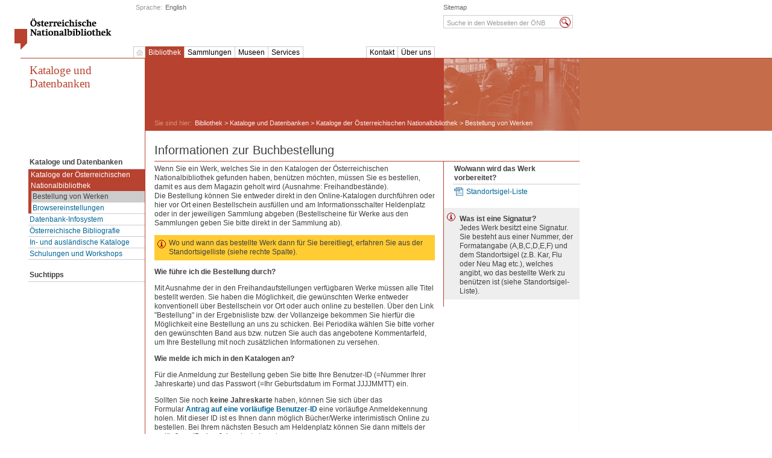

--- FILE ---
content_type: text/html;charset=utf-8
request_url: https://webarchiv.onb.ac.at/web/20120824112323/http://www.onb.ac.at/kataloge/bestellung_von_werken.htm
body_size: 5967
content:
<!DOCTYPE html PUBLIC "-//W3C//DTD XHTML 1.0 Strict//EN" "http://www.w3.org/TR/xhtml1/DTD/xhtml1-strict.dtd">
<html xmlns="http://www.w3.org/1999/xhtml" xml:lang="de" lang="de">

<head><!-- PageID 10643 - published by Open Text Web Solutions 10.1 - 10.1.0.470 - 23708 -->





<meta http-equiv="Content-Type" content="text/html; charset=utf-8" />
<meta name="robots" content="all" />
<meta name="publisher" content="Österreichische Nationalbibliothek" />
<meta name="author" content="Österreichische Nationalbibliothek" />
<meta name="language" content="DEU" />
<meta name ="date" content="2012-08-24" />




<link rel="shortcut icon" type="image/x-icon" href="https://webarchiv.onb.ac.at/web/20120824112323im_/http://www.onb.ac.at/favicon.ico" />

<link rel="stylesheet" type="text/css" href="https://webarchiv.onb.ac.at/web/20120824112323cs_/http://www.onb.ac.at/css/standard.css" media="all" />
<link rel="stylesheet" type="text/css" href="https://webarchiv.onb.ac.at/web/20120824112323cs_/http://www.onb.ac.at/css/template.css" media="all" />
<link rel="stylesheet" type="text/css" href="https://webarchiv.onb.ac.at/web/20120824112323cs_/http://www.onb.ac.at/css/slider.css" media="all" />
<link rel="stylesheet" type="text/css" href="https://webarchiv.onb.ac.at/web/20120824112323cs_/http://www.onb.ac.at/css/accordion.css" media="all" />
<link rel="stylesheet" type="text/css" href="https://webarchiv.onb.ac.at/web/20120824112323cs_/http://www.onb.ac.at/css/print.css" media="print" />

<!--[if lt IE 5.5000]><link rel="stylesheet" type="text/css" href="/css/ie5.css" media="all" /><![endif]-->
<!--[if IE 5.5000]><link rel="stylesheet" type="text/css" href="/css/ie55.css" media="all" /><![endif]-->
<!--[if IE 6]><link rel="stylesheet" type="text/css" href="/css/ie60.css" media="all" /><![endif]-->

<script src="https://webarchiv.onb.ac.at/web/20120824112323js_/http://www.onb.ac.at/js/default.js" type="text/javascript"></script>
<script src="https://webarchiv.onb.ac.at/web/20120824112323js_/http://www.onb.ac.at/js/mootools.js" type="text/javascript"></script>
<script src="https://webarchiv.onb.ac.at/web/20120824112323js_/http://www.onb.ac.at/js/jquery.js" type="text/javascript"></script>
<script src="https://webarchiv.onb.ac.at/web/20120824112323js_/http://www.onb.ac.at/js/slider.js" type="text/javascript"></script>
<script src="https://webarchiv.onb.ac.at/web/20120824112323js_/http://www.onb.ac.at/js/accordion.js" type="text/javascript"></script>
<script src="https://webarchiv.onb.ac.at/web/20120824112323js_/http://www.onb.ac.at/js/font_switcher.js" type="text/javascript"></script>
<script src="https://webarchiv.onb.ac.at/web/20120824112323js_/http://www.onb.ac.at/js/iframe.js" type="text/javascript"></script>
<script src="https://webarchiv.onb.ac.at/web/20120824112323js_/http://www.onb.ac.at/js/formularcheck.js" type="text/javascript"></script>



 


<title>&Ouml;sterreichische Nationalbibliothek - Bestellung von Werken</title>
<!--sphider_noindex-->
<meta name="rubrik" content="" />
<meta name="description" content="" />
<meta name="keywords" content=""  />

<link rel="stylesheet" href="https://webarchiv.onb.ac.at/web/20120824112323cs_/http://www.onb.ac.at/kataloge/CSS_template_recherche_small.css" type="text/css" media="screen" />







</head>

<body>


 


<div id="page"> <a name="pagetop" id="pagetop" class="aural"></a>
  <div id="header">

        
            <div id="logo">
            
                <a href="https://webarchiv.onb.ac.at/web/20120824112323/http://www.onb.ac.at/index.php">
                    <img src="https://webarchiv.onb.ac.at/web/20120824112323im_/http://www.onb.ac.at/images/logo-national-bibliothek.gif" alt="Österreichische Nationalbibliothek" width="165" height="52" />
                </a>
            
            </div>
        
    <hr />
      <div id="shortcut" class="aural"><em>Springe direkt zu:</em> <a href="#Inhalt">Seiteninhalt</a>, <a href="#Hauptmenu">Hauptmen&uuml;</a>, <a href="#Menu">Men&uuml;</a>, <a href="#Suche">Suche</a></div>
    <hr />
    <div id="header-navigation">

    
      <div id="header-language">
 
 


                    Sprache: <a href="https://webarchiv.onb.ac.at/web/20120824112323/http://www.onb.ac.at/ev/catalogues/ordering_books.htm" title="Switch to the english version">English</a>
                

      </div>

      <div id="login"><a href="https://webarchiv.onb.ac.at/web/20120824112323/http://www.onb.ac.at/login.htm">Anmelden</a> <span>&middot;</span> <a href="https://webarchiv.onb.ac.at/web/20120824112323/http://www.onb.ac.at/faq.htm" title="Häufig gestellte Fragen">FAQ</a></div>
      <div id="search">
        <a name="Suche" id="Suche" class="aural"><em>suche</em></a>
        <form action="https://webarchiv.onb.ac.at/web/20120824112323/http://www.onb.ac.at/sphider/search.php" method="get">
          <fieldset>
          <legend>Suche</legend>
          <input type="hidden" name="search" value="1" />
          <input name="query" type="text" id="search-input" onfocus="this.value=''" onblur="if(this.value=='')this.value='Suche in den Webseiten der &Ouml;NB';" value="Suche in den Webseiten der &Ouml;NB" title="Suche in den Webseiten der &Ouml;NB" />
          <input type="image" name="imageField" id="search-button" alt="suche" src="https://webarchiv.onb.ac.at/web/20120824112323im_/http://www.onb.ac.at/images/such_icon.gif" title="Suche starten" />
          </fieldset>
        </form>
      </div>
      <div id="index-list"><a href="https://webarchiv.onb.ac.at/web/20120824112323/http://www.onb.ac.at/sitemap.htm">Sitemap</a></div>
    </div>
  </div>
  <hr />


<div id="tabs"><a name="Hauptmenu" id="Hauptmenu" class="aural"></a>
    


<div class="col1">
    <ul id="tabs-main">

      <li id="pos00-0" class="first-element home">
        <div><a href="https://webarchiv.onb.ac.at/web/20120824112323/http://www.onb.ac.at/index.php" title="Startseite"><em>Startseite</em>&nbsp;</a></div>
      </li>
                      
        <li class="active "> 
            <div><a href="https://webarchiv.onb.ac.at/web/20120824112323/http://www.onb.ac.at/bibliothek.htm">Bibliothek</a></div>
            <ul class="mainTab"> 
                
                <li class="red splitbold last-element"><h4><a href="https://webarchiv.onb.ac.at/web/20120824112323/http://www.onb.ac.at/bibliothek/kataloge_datenbanken.htm">Kataloge und Datenbanken</a></h4></li>
                
            <li>
            
            <a href="https://webarchiv.onb.ac.at/web/20120824112323/http://www.onb.ac.at/kataloge/index.htm">
            
            Kataloge der Österreichischen Nationalbibliothek
            
            </a>
            </li> 
        
            <li>
            <a href="https://webarchiv.onb.ac.at/web/20120824112323/http://www.onb.ac.at/kataloge/externe_datenbanken.htm">
            Datenbank-Infosystem
            </a>
            </li>
         
            <li>
            <a href="https://webarchiv.onb.ac.at/web/20120824112323/http://www.onb.ac.at/kataloge/oesterreichische_bibliografie.htm">
            Österreichische Bibliografie
            </a>
            </li>
         
            <li>
            <a href="https://webarchiv.onb.ac.at/web/20120824112323/http://www.onb.ac.at/kataloge/in_auslaendische_kataloge.htm">
            In- und ausländische Kataloge
            </a>
            </li>
         
            <li>
            <a href="https://webarchiv.onb.ac.at/web/20120824112323/http://www.onb.ac.at/kataloge/schulungen_workshops.php">
            Schulungen und Workshops
            </a>
            </li>
         
            <li>
            <a href="https://webarchiv.onb.ac.at/web/20120824112323/http://www.onb.ac.at/kataloge/suchtipps.htm">
            Suchtipps
            </a>
            </li>
         
                
                <li><h4><a href="https://webarchiv.onb.ac.at/web/20120824112323/http://www.onb.ac.at/bibliothek/digitaler_lesesaal.htm">Digitaler Lesesaal</a></h4></li>
                
                
                <li><a href="https://webarchiv.onb.ac.at/web/20120824112323/http://www.onb.ac.at/bibliothek/austrianbooksonline.htm">Austrian Books Online</a></li>
                
                <li><a href="https://webarchiv.onb.ac.at/web/20120824112323/http://www.onb.ac.at/bibliothek/ariadne.htm">Ariadne - frauenspezifische Information und Dokumentation</a></li>
                
                <li><h4><a href="https://webarchiv.onb.ac.at/web/20120824112323/http://www.onb.ac.at/bibliothek/benuetzung.htm">Benützung</a></h4></li>
                
            <li>
            <a href="https://webarchiv.onb.ac.at/web/20120824112323/http://www.onb.ac.at/ben/informationen_erstbenutzerinnen.htm">
            Informationen für ErstbenutzerInnen
            </a>
            </li>
         
            <li>
            <a href="https://webarchiv.onb.ac.at/web/20120824112323/http://www.onb.ac.at/ben/anfragen_informationsservices.htm">
            Anfragen, Informationsservices
            </a>
            </li>
         
            <li>
            <a href="https://webarchiv.onb.ac.at/web/20120824112323/http://www.onb.ac.at/ben/entlehnung_ausser_haus.htm">
            Entlehnung außer Haus 
            </a>
            </li>
         
            <li>
            <a href="https://webarchiv.onb.ac.at/web/20120824112323/http://www.onb.ac.at/ben/fernleihe.htm">
            Fernleihe
            </a>
            </li>
         
            <li>
            <a href="https://webarchiv.onb.ac.at/web/20120824112323/http://www.onb.ac.at/ben/forschungslesesaal.htm">
            Ludwig-Wittgenstein-Forschungslesesaal
            </a>
            </li>
         
            <li>
            <a href="https://webarchiv.onb.ac.at/web/20120824112323/http://www.onb.ac.at/ben/reproduktionen_ausdrucke.htm">
            Reproduktionen, Ausdrucke
            </a>
            </li>
         
            <li>
            <a href="https://webarchiv.onb.ac.at/web/20120824112323/http://www.onb.ac.at/ben/gebuehren_tarife.htm">
            Gebühren, Tarife
            </a>
            </li>
         
            <li>
            <a href="https://webarchiv.onb.ac.at/web/20120824112323/http://www.onb.ac.at/ben/19071.htm">
            Feedback an die Österreichische Nationalbibliothek
            </a>
            </li>
         
                
                <li><a href="https://webarchiv.onb.ac.at/web/20120824112323/http://www.onb.ac.at/bibliothek/informationen_bibliotheken_verlage.htm">Informationen für Bibliotheken und Verlage</a></li>
                  
            </ul> 
        </li>
 
            
            
        <li class=""> 
            <div><a href="https://webarchiv.onb.ac.at/web/20120824112323/http://www.onb.ac.at/sammlungen.htm">Sammlungen</a></div>
            <ul class="mainTab"> 
                
                <li><a href="https://webarchiv.onb.ac.at/web/20120824112323/http://www.onb.ac.at/sammlungen/bildarchiv.htm">Bildarchiv und Grafiksammlung</a></li>
                
                <li><a href="https://webarchiv.onb.ac.at/web/20120824112323/http://www.onb.ac.at/sammlungen/karten.htm">Kartensammlung und Globenmuseum</a></li>
                
                <li><a href="https://webarchiv.onb.ac.at/web/20120824112323/http://www.onb.ac.at/sammlungen/musik.htm">Musiksammlung</a></li>
                
                <li><a href="https://webarchiv.onb.ac.at/web/20120824112323/http://www.onb.ac.at/sammlungen/litarchiv.htm">Literaturarchiv </a></li>
                
                <li><a href="https://webarchiv.onb.ac.at/web/20120824112323/http://www.onb.ac.at/sammlungen/papyrus.htm">Papyrussammlung</a></li>
                
                <li><a href="https://webarchiv.onb.ac.at/web/20120824112323/http://www.onb.ac.at/sammlungen/plansprachen.htm">Sammlung für Plansprachen </a></li>
                
                <li><a href="https://webarchiv.onb.ac.at/web/20120824112323/http://www.onb.ac.at/sammlungen/had.htm">Sammlung von Handschriften und alten Drucken</a></li>
                
                <li><a href="https://webarchiv.onb.ac.at/web/20120824112323/http://www.onb.ac.at/sammlungen/volksliedwerk.htm">Archiv des Österreichischen Volksliedwerkes</a></li>
                  
            </ul> 
        </li>
 
            
            
        <li class=""> 
            <div><a href="https://webarchiv.onb.ac.at/web/20120824112323/http://www.onb.ac.at/museen.htm">Museen</a></div>
            <ul class="mainTab"> 
                
                <li><a href="https://webarchiv.onb.ac.at/web/20120824112323/http://www.onb.ac.at/prunksaal.htm">Prunksaal</a></li>
                
                <li><a href="https://webarchiv.onb.ac.at/web/20120824112323/http://www.onb.ac.at/papyrusmuseum.htm">Papyrusmuseum</a></li>
                
                <li><a href="https://webarchiv.onb.ac.at/web/20120824112323/http://www.onb.ac.at/globenmuseum.htm">Globenmuseum</a></li>
                
                <li><a href="https://webarchiv.onb.ac.at/web/20120824112323/http://www.onb.ac.at/esperantomuseum.htm">Esperantomuseum</a></li>
                  
            </ul> 
        </li>
 
            
            
        <li class=""> 
            <div><a href="https://webarchiv.onb.ac.at/web/20120824112323/http://www.onb.ac.at/services.htm">Services</a></div>
            <ul class="mainTab"> 
                
                <li><a href="https://webarchiv.onb.ac.at/web/20120824112323/http://www.onb.ac.at/services/services_tipps.htm">Suchtipps & Kursangebot</a></li>
                
                <li><a href="https://webarchiv.onb.ac.at/web/20120824112323/http://www.onb.ac.at/services/veranstaltungen.php">Veranstaltungen</a></li>
                
                <li><a href="https://webarchiv.onb.ac.at/web/20120824112323/http://www.onb.ac.at/services/fuehrungen.htm">Führungen</a></li>
                
                <li><a href="https://webarchiv.onb.ac.at/web/20120824112323/http://www.onb.ac.at/services/schulprogramm.htm">Schulprogramm</a></li>
                
                <li><a href="https://webarchiv.onb.ac.at/web/20120824112323/http://www.onb.ac.at/services/raumvermietungen.htm">Raumvermietungen</a></li>
                
                <li><a href="https://webarchiv.onb.ac.at/web/20120824112323/http://www.onb.ac.at/services/news.htm">News</a></li>
                
                <li><a href="https://webarchiv.onb.ac.at/web/20120824112323/http://www.onb.ac.at/services/presse.htm">Presse</a></li>
                
                <li><a href="https://webarchiv.onb.ac.at/web/20120824112323/http://www.onb.ac.at/services/eintrittspreise.htm">Eintrittspreise</a></li>
                
                <li><a href="https://webarchiv.onb.ac.at/web/20120824112323/http://www.onb.ac.at/services/oeff.php">Öffnungszeiten</a></li>
                
                <li><a href="https://webarchiv.onb.ac.at/web/20120824112323/http://www.onb.ac.at/services/18503.htm">Online-Formulare</a></li>
                
                <li><a href="https://webarchiv.onb.ac.at/web/20120824112323/http://www.onb.ac.at/services/aus_fortbildung.htm">Aus- und Weiterbildung</a></li>
                
                <li><a href="https://webarchiv.onb.ac.at/web/20120824112323/http://www.onb.ac.at/services/leihgaben_ausstellungen.htm">Leihgaben für Ausstellungen</a></li>
                  
            </ul> 
        </li>
 
            
            
              </ul>
              <ul id="tabs-meta">
            
        <li class="first-element"> 
            <div><a href="https://webarchiv.onb.ac.at/web/20120824112323/http://www.onb.ac.at/kontakt.htm">Kontakt</a></div>
            <ul class="mainTab"> 
                
                <li><a href="https://webarchiv.onb.ac.at/web/20120824112323/http://www.onb.ac.at/kontakt/lageplan.htm">Lageplan</a></li>
                
                <li><a href="https://webarchiv.onb.ac.at/web/20120824112323/http://www.onb.ac.at/kontakt/barrierefreier_zugang.htm">Barrierefreier Zugang</a></li>
                
                <li><a href="https://webarchiv.onb.ac.at/web/20120824112323/http://www.onb.ac.at/kontakt/abteilungen.php">Abteilungen und Einrichtungen</a></li>
                
                <li><a href="https://webarchiv.onb.ac.at/web/20120824112323/http://www.onb.ac.at/kontakt/mitarbeiterinnen.php">MitarbeiterInnen</a></li>
                
                <li><a href="https://webarchiv.onb.ac.at/web/20120824112323/http://www.onb.ac.at/about/7249.htm">Verkehrsanbindung</a></li>
                  
            </ul> 
        </li>
 
            
            
        <li class=""> 
            <div><a href="https://webarchiv.onb.ac.at/web/20120824112323/http://www.onb.ac.at/ueber_uns.htm">Über uns</a></div>
            <ul class="mainTab"> 
                
                <li><a href="https://webarchiv.onb.ac.at/web/20120824112323/http://www.onb.ac.at/about/geschichte.htm">Geschichte</a></li>
                
                <li><a href="https://webarchiv.onb.ac.at/web/20120824112323/http://www.onb.ac.at/about/provenienzforschung.htm">Provenienzforschung</a></li>
                
                <li><a href="https://webarchiv.onb.ac.at/web/20120824112323/http://www.onb.ac.at/about/organisation.htm">Organisation</a></li>
                
                <li><a href="https://webarchiv.onb.ac.at/web/20120824112323/http://www.onb.ac.at/about/beruf_familie.htm">Vereinbarkeit von Beruf und Familie</a></li>
                
                <li><a href="https://webarchiv.onb.ac.at/web/20120824112323/http://www.onb.ac.at/about/CD_logo.htm">Corporate Design, Logo</a></li>
                
                <li><a href="https://webarchiv.onb.ac.at/web/20120824112323/http://www.onb.ac.at/about/ifr.htm">Institut für Restaurierung</a></li>
                
                <li><a href="https://webarchiv.onb.ac.at/web/20120824112323/http://www.onb.ac.at/about/digitale_bibliothek.htm">Digitale Bibliothek</a></li>
                
                <li><a href="https://webarchiv.onb.ac.at/web/20120824112323/http://www.onb.ac.at/about/forschungsleitbild.htm">Forschung</a></li>
                
                <li><a href="https://webarchiv.onb.ac.at/web/20120824112323/http://www.onb.ac.at/about/publikationen.htm">Publikationen</a></li>
                
                <li><a href="https://webarchiv.onb.ac.at/web/20120824112323/http://www.onb.ac.at/about/sponsoring.htm">Sponsoring, Veranstaltungsmanagement, Internationale Beziehungen</a></li>
                
                <li><a href="https://webarchiv.onb.ac.at/web/20120824112323/http://www.onb.ac.at/about/gesellschaft_der_freunde.htm">Gesellschaft der Freunde der ÖNB</a></li>
                
                <li><a href="https://webarchiv.onb.ac.at/web/20120824112323/http://www.onb.ac.at/about/buchpatenschaften.htm">Aktion Buchpatenschaft</a></li>
                
                <li><a href="https://webarchiv.onb.ac.at/web/20120824112323/http://www.onb.ac.at/about/partner_und_sponsoren.htm">Partner und Sponsoren</a></li>
                
                <li><a href="https://webarchiv.onb.ac.at/web/20120824112323/http://www.onb.ac.at/about/stellenangebote.php">Stellenangebote</a></li>
                
                <li><a href="https://webarchiv.onb.ac.at/web/20120824112323/http://www.onb.ac.at/about/leitbild.htm">Leitbild</a></li>
                  
            </ul> 
        </li>
 
            
            
    </ul>
    <div class="clear"></div>
  </div>
<div class="clear"></div>
</div>
<script type="text/javascript">startList();</script>
  <hr />


  <div id="body">
    <div id="container"><a name="Menu" id="Menu" class="aural"></a>

      <!-- linke Spalte -->
      <div id="navigation">
<!--/sphider_noindex-->


            <h3><a href="https://webarchiv.onb.ac.at/web/20120824112323/http://www.onb.ac.at/bibliothek/kataloge_datenbanken.htm">Kataloge und Datenbanken</a></h3>
        

<!--sphider_noindex-->

        <ul>
<li><a href="https://webarchiv.onb.ac.at/web/20120824112323/http://www.onb.ac.at/bibliothek/kataloge_datenbanken.htm"><h4> Kataloge und Datenbanken </h4></a></li>

<li class="

             more
           inactive">
<div><a href="https://webarchiv.onb.ac.at/web/20120824112323/http://www.onb.ac.at/kataloge/index.htm"> 

Kataloge der Österreichischen Nationalbibliothek

</a></div>

             <ul>
                
                        <li class="active">Bestellung von Werken</li>
                    
        
            <li><a href="https://webarchiv.onb.ac.at/web/20120824112323/http://www.onb.ac.at/kataloge/browsereinstellungen.htm">Browsereinstellungen</a></li>
            
             </ul>
          
</li>
 

<li><a href="https://webarchiv.onb.ac.at/web/20120824112323/http://www.onb.ac.at/kataloge/externe_datenbanken.htm"> 

Datenbank-Infosystem

</a>
</li>

<li><a href="https://webarchiv.onb.ac.at/web/20120824112323/http://www.onb.ac.at/kataloge/oesterreichische_bibliografie.htm"> 

Österreichische Bibliografie

</a>
</li>

<li><a href="https://webarchiv.onb.ac.at/web/20120824112323/http://www.onb.ac.at/kataloge/in_auslaendische_kataloge.htm"> 

In- und ausländische Kataloge

</a>
</li>

<li><a href="https://webarchiv.onb.ac.at/web/20120824112323/http://www.onb.ac.at/kataloge/schulungen_workshops.php"> 

Schulungen und Workshops

</a>
</li>

<li><a href="https://webarchiv.onb.ac.at/web/20120824112323/http://www.onb.ac.at/kataloge/suchtipps.htm"> 

<h4>Suchtipps</h4>

</a>
</li>

</ul> 
          <p></p>
      </div>
      <hr />

      <div id="content">
        <div id="content-header"></div>
        
        <div id="breadcrumb">
            <span>Sie sind hier:</span>
            
      <a href="https://webarchiv.onb.ac.at/web/20120824112323/http://www.onb.ac.at/bibliothek.htm">Bibliothek</a> 
      &gt; <a href="https://webarchiv.onb.ac.at/web/20120824112323/http://www.onb.ac.at/bibliothek/kataloge_datenbanken.htm">Kataloge und Datenbanken</a> 
      &gt; <a href="https://webarchiv.onb.ac.at/web/20120824112323/http://www.onb.ac.at/kataloge/index.htm">Kataloge der Österreichischen Nationalbibliothek</a> &gt; Bestellung von Werken
    
    
    
                        </div>
            

        <hr />
<!--/sphider_noindex-->

        <!-- Inhalte -->
         
         
<div class="mod-headline-1">
    <a name="a10702"></a>
    <h1>Informationen zur Buchbestellung</h1>
</div>
<div class="mod-text-2sp-w">
    
    <div class="col1">
        <p>Wenn Sie ein Werk, welches Sie in den Katalogen der &Ouml;sterreichischen Nationalbibliothek gefunden haben, ben&uuml;tzen m&ouml;chten, m&uuml;ssen Sie&nbsp;es bestellen, damit es aus dem Magazin geholt wird&nbsp;(Ausnahme: Freihandbest&auml;nde).<BR>Die Bestellung k&ouml;nnen Sie entweder direkt in den&nbsp;Online-Katalogen durchf&uuml;hren oder hier vor Ort einen Bestellschein ausf&uuml;llen und am Informationsschalter Heldenplatz oder in der jeweiligen Sammlung abgeben (Bestellscheine f&uuml;r Werke aus den Sammlungen geben Sie bitte direkt in der Sammlung ab). </p>
        
         
<p class="highlight">Wo und wann&nbsp;das bestellte Werk dann f&uuml;r Sie bereitliegt,&nbsp;erfahren Sie aus der Standortsigelliste (siehe rechte Spalte).<BR></p> 

<a name="a10732"></a>
<h4>Wie f&uuml;hre ich die Bestellung durch?</h4>
<p>
        <p>Mit Ausnahme der in den Freihandaufstellungen verf&uuml;gbaren Werke m&uuml;ssen alle Titel bestellt werden. Sie haben die M&ouml;glichkeit, die gew&uuml;nschten Werke entweder konventionell &uuml;ber Bestellschein vor Ort oder auch online zu bestellen. &Uuml;ber den Link "Bestellung" in der Ergebnisliste bzw. der Vollanzeige bekommen Sie hierf&uuml;r die M&ouml;glichkeit eine Bestellung an uns zu schicken. Bei Periodika w&auml;hlen Sie bitte vorher den gew&uuml;nschten Band aus bzw. nutzen Sie auch das angebotene Kommentarfeld, um Ihre Bestellung mit noch zus&auml;tzlichen Informationen zu versehen.</p>
        <p ></p>
    </p> 

<a name="a10733"></a>
<h4>Wie melde ich mich in den Katalogen an?</h4>
<p>
        <p>F&uuml;r die Anmeldung zur Bestellung geben Sie bitte Ihre Benutzer-ID (=Nummer Ihrer Jahreskarte) und das Passwort (=Ihr Geburtsdatum im Format JJJJMMTT) ein.</p>
        <p>Sollten Sie noch <strong>keine Jahreskarte </strong>haben, k&ouml;nnen Sie sich &uuml;ber das Formular <a  title="ANMELDUNG-ONLINE" target="_blank" href="https://webarchiv.onb.ac.at/web/20120824112323/http://aleph.onb.ac.at/F?func=file&amp;file_name=anmeldung_online.htm"><strong>Antrag auf eine vorl&auml;ufige Benutzer-ID</strong></a> eine vorl&auml;ufige Anmeldekennung holen. Mit dieser ID ist es Ihnen dann m&ouml;glich B&uuml;cher/Werke interimistisch Online zu bestellen. Bei Ihrem n&auml;chsten Besuch am Heldenplatz k&ouml;nnen Sie dann mittels der vorl&auml;ufigen ID eine Jahreskarte beantragen.</p>
    </p> 

<a name="a10712"></a>
<h3>Bereitstellung der Werke in den verschiedenen Leses&auml;len</h3> 

<a name="a10727"></a>
<h4>Ben&uuml;tzungsbereich Heldenplatz</h4>
   






            <ul>  
                <li>  
    
        Lesesaal 1 (Formate A, B, C; Standortsigel: Neu Mag, Neu Per, Neu Kat) 
    
</li><li>  
    
        Lesesaal 2 (Formate A, B, C; Standortsigel: Neu Mag, Neu Per, Neu Kat)
    
</li><li>  
    
        Lesesaal 4 (Formate D, E, F; Standortsigel: Neu Mag, Neu Per, Neu Sond)
    
</li>
            </ul>
         

<a name="a10728"></a>
<h4>Sammlungen</h4>
   






            <ul>  
                <li>  
    
        Bildarchiv und Grafiksammlung (Standortsigel: Fid, Flu, Por)
    
</li><li>  
    
        Sammlung von Handschriften und alten Drucken (Standortsigel: Alt, Han)
    
</li><li>  
    
        Kartensammlung (Standortsigel: Kar)
    
</li><li>  
    
        Literaturarchiv (Standortsigel: Lit)
    
</li><li>  
    
        Musiksammlung (Standortsigel: Mus)
    
</li><li>  
    
        Papyrussammlung (Standortsigel: Pap)
    
</li><li>  
    
        Sammlung f&uuml;r Plansprachen (Standortsigel: Esp)
    
</li>
            </ul>
        
<p>Werke aus den hier nicht angef&uuml;hrten Sammlungen bestellen Sie bitte direkt in der jeweiligen Sammlung mittels Bestellschein (in den meisten F&auml;llen Sofortaushebung oder geringe Wartezeit).</p>
    </div>

       
    <div class="col2">
        

<div class="box link-list-download">

    <h4>Wo/wann wird das Werk vorbereitet?</h4>

<ul>
     <li><span class="nrd"></span> <span class="nrd"></span> <span class="nrd"></span> <span class="nrd"></span><span class="nrd"></span> <a href="https://webarchiv.onb.ac.at/web/20120824112323/http://www.onb.ac.at/files/sigelliste.pdf" class="picto-pdf" target="_blank"> Standortsigel-Liste</a></li>
</ul>
</div> 
<div class="box info">
    
    <p> <STRONG>Was ist&nbsp;eine Signatur?<BR></STRONG>Jedes Werk besitzt eine Signatur. Sie&nbsp;besteht aus einer Nummer, der Formatangabe (A,B,C,D,E,F) und dem Standortsigel (z.B. Kar, Flu oder Neu Mag etc.), welches angibt, wo das bestellte Werk zu ben&uuml;tzen ist (siehe Standortsigel-Liste).</p>
    
</div>
    </div>
    
</div>   
        <hr />
        <div id="content-update">last update
            24.08.2012
        </div>        
      </div>      
      <div class="clear"></div>
    </div>
  </div>

<!--sphider_noindex-->
<!-- Fusszeile -->

<hr />
    <div id="footer">
        <div id="footer-pageup"><a href="#pagetop"><img src="https://webarchiv.onb.ac.at/web/20120824112323im_/http://www.onb.ac.at/images/picto-page-up-1.gif" alt="Zum Seitenanfang" width="18" height="27" /></a></div>
        
        <div id="footer-navigation"> <a href="https://webarchiv.onb.ac.at/web/20120824112323/http://www.onb.ac.at/ueber_uns.htm" title="Die &Ouml;sterreichische Nationalbibliothek stellt sich vor">&Uuml;ber uns</a> <span>&middot;</span> <a href="https://webarchiv.onb.ac.at/web/20120824112323/http://www.onb.ac.at/kontakt/mitarbeiterinnen.php" rel="copyright">Kontakt</a> <span>&middot;</span> <a href="https://webarchiv.onb.ac.at/web/20120824112323/http://www.onb.ac.at/impressum.htm">Impressum</a>  </div>
        <hr />
    
        <div id="footer-view"><a href="javascript:self.print()">Druckbare Version</a> <span>&middot;</span>  Schrift: <a href="#" onClick="sizeUp()">Gr&ouml;&szlig;er (+)</a> &nbsp;<a href="#" onClick="sizeDown()">kleiner (&ndash;)</a></div>
        <div id="footer-language">Sprache: <a href="https://webarchiv.onb.ac.at/web/20120824112323/http://www.onb.ac.at/ev/catalogues/ordering_books.htm" title="Switch to the english version">English</a>Language: <a href="DEU" title="Auf Deutsche Sprache wechseln">Deutsch</a></div>
        <hr />
    
        <div id="footer-copyright">Copyright 2007 &Ouml;sterreichische Nationalbibliothek</div>
    </div>
</div> 
<div id="special"></div>

</body>
</html>
<!--/sphider_noindex-->






















<script>
  var _paq = window._paq = window._paq || [];
  _paq.push(['trackPageView']);
  _paq.push(['enableLinkTracking']);
  (function() {
    var u="https://analytics.onb.ac.at/";
    _paq.push(['setTrackerUrl', u+'matomo.php']);
    _paq.push(['setSiteId', '13']);
    var d=document, g=d.createElement('script'), s=d.getElementsByTagName('script')[0];
    g.async=true; g.src=u+'matomo.js'; s.parentNode.insertBefore(g,s);
  })();
</script>



<!--
    onblogging 20120824132323/http://www.onb.ac.at/kataloge/bestellung_von_werken.htm called by 1
-->

<!--
     FILE ARCHIVED ON 11:23:23 Aug 24, 2012 AND RETRIEVED FROM THE
     AN OPENWAYBACK INSTANCE ON 12:20:38 Feb 1, 2026.
     JAVASCRIPT APPENDED BY OPENWAYBACK FROM onb.ac.at
-->


--- FILE ---
content_type: text/css;charset=UTF-8
request_url: https://webarchiv.onb.ac.at/web/20120824112323cs_/http://www.onb.ac.at/css/template.css
body_size: 4632
content:
/* copyright Andreas Niederer - modulor.at  */
/*************************************************************************************
26.08.2008    Update, File zusammengefuehrt
*************************************************************************************/
/*************************************************************************************
Modul content+headline
*************************************************************************************/
/* Headline 1 */
.mod-headline-1 { clear:both; color:#404040; border-bottom:1px solid #B7422F; margin:20px 0 0 15px; padding:0 0 0 0; }
.mod-headline-1 h1 { 
    /*color:#B7422F;*/ 
    font-family:"Swift-BookItalic","SwiftBookItalic","Swift-Book-Italic","Swift Book Italic","Georgia"; 
    font-family:Georgia, "Times New Roman", Times, serif;  
    font-family:Tahoma, Arial, Helvetica, sans-serif; 
    font-weight:normal!important;
    font-size:1.7em; 
    line-height:120%; 
    font-weight:normal; 
    margin:0 0 0.3em 0; 
    padding:0 5px 0 0;
}
/* Headline 2 */
.mod-headline-2 { clear:both; color:#404040; border-bottom:1px solid #B7422F; margin:20px 0 0 15px; padding:0 0 0 0;  }
.mod-headline-2 h2 { 
    border-bottom:0px none;  
    font-size: 1.3em;
    font-weight:normal;
    padding:0;
    line-height:125%;
    margin:1em 0 0.5em 0px; 
}
/* 1-spaltig */
.mod-text-1sp { margin:0 0 15px 15px; padding:5px 0px 0 0; clear:both; }
/* 2-spaltig */
.mod-text-2sp { margin:0 0 15px 15px; padding:0 0 0 0; clear:both; }
.mod-text-2sp div.col1 { float:left; width:345px; padding:5px 0px 0 0; }
.mod-text-2sp div.col2 { float:right; border-left:0px solid #B7422F; width:345px; padding:5px 0 0 0px; }
/* 2-spaltig + more */
.mod-text-2sp-w { margin:0 0 15px 15px; padding:0 0 0 0; clear:both; }
.mod-text-2sp-w div.col1 { float:left; width:465px; padding:5px 0px 0 0 ; }
.mod-text-2sp-w div.col2 { float:right; border-left:1px solid #B7422F; width:225px; padding:0px 0 0 0px; }
/* 2-spaltig + more + headline2 */
.mod-subtext-2sp-w { margin:0 0 15px 15px; padding:0 0 0 0; clear:both; }
.mod-subtext-2sp-w h2 {   
    font-size: 1.3em;
    font-weight:normal;
    line-height:125%;
    color:#404040; 
    border-bottom:1px solid #cccccc; 
    padding:0 0px 0 0; 
    margin:0; 
}
.mod-subtext-2sp-w div.col1 { float:left; width:465px; padding:5px 0px 0 0 ; }
.mod-subtext-2sp-w div.col2 { float:right; border-left:1px solid #cccccc; width:225px; padding:0px 0 0 0px; }

/* Image 1-spaltig + headline2 */
.mod-images-1sp { margin:0 0 15px 15px; padding:0 0 0px 0; clear:both; }
.mod-images-1sp h2 {   
    font-size: 1.3em;
    font-weight:normal;
    line-height:125%;
    color:#404040; 
    border-bottom:1px solid #cccccc; 
    padding:0 0px 0 0; 
    margin:0; 
}
.mod-images-1sp dl { float:left; margin:0; padding:15px 15px 0 0px; }
.mod-images-1sp dt { margin:0; padding:0; font-size:1px; line-height:1px; }
.mod-images-1sp dd { margin:0; padding:0; font-size:85%;  }
.mod-images-1sp .first-element { /*padding:15px 0px 0 0px;*/ }
.mod-images-1sp-3 dl { width:220px; }
.mod-images-1sp-4 dl { width:161px; }
.mod-images-1sp-5 dl { width:125px; }
.mod-images-1sp-6 dl { width:102px; }
/* Image 2-spaltig + more + headline2 */
.mod-images-2sp-w { margin:0 0 15px 0px; padding:0 0 0px 0; clear:both; }
.mod-images-2sp-w h2 {   
    font-size: 1.3em;
    font-weight:normal;
    line-height:125%;
    color:#404040; 
    border-bottom:1px solid #cccccc; 
    padding:0 0px 0 0; 
    margin:0; 
}
.mod-images-2sp-w dl { float:left; margin:0; padding:15px 0px 0 15px; }
.mod-images-2sp-w dt { margin:0; padding:0; font-size:1px; line-height:1px; }
.mod-images-2sp-w dd { margin:0; padding:0; font-size:85%;  }
.mod-images-2sp-w .first-element { padding:15px 0px 0 0px; }
.mod-images-2sp-w-2 dl { width:225px; }  .mod-images-2sp-w-2 dl img { width:225px; }
.mod-images-2sp-w-3 dl { width:144px; } .mod-images-2sp-w-3 dl img { width:144px; }
.mod-images-2sp-w-4 dl { width:105px; } .mod-images-2sp-w-4 dl img { width:105px; }
.mod-images-2sp-w-5 dl { width:81px; }  .mod-images-2sp-w-5 dl img { width:81px; }

/*************************************************************************************
Modul mod-insert-1-2-3
*************************************************************************************/
/* alle */
.mod-insert-1 h4, .mod-insert-2 h4, .mod-insert-3 h4 { font-size:100%; font-weight:bold;  margin:0 0 0 -12px; /* background: url(https://webarchiv.onb.ac.at/web/20120824112021/http://www.onb.ac.at/images/pfeil-rt-60.gif) 0 5px no-repeat;*/  padding:0 0 0 12px;}
.mod-insert-1 p, .mod-insert-2 p, .mod-insert-3 p { padding:0; margin:0; }
.mod-insert-1 h4 a, .mod-insert-2 h4 a, .mod-insert-3 h4 a {   }
.mod-insert-1 .new, .mod-insert-2 .new, .mod-insert-3 .new { background-color:transparent; padding:0; font-size:100%; color:#FFCC33!important; }
/* 1 */
.mod-insert-1 { margin:0 0 0px 15px; clear:both; width:705px; }
.mod-insert-1 .item { border-bottom:1px solid #B7422F; margin:0 0 0px 0px; }
.mod-insert-1 .item img { float:left; /*width:225px; height:120px;*/ }
.mod-insert-1 .item .txt { float:left; width:400px; padding:5px 0 0 15px; }
.mod-insert-1 .link-microsite h4 a { background-image:url(https://webarchiv.onb.ac.at/web/20120824112021/http://www.onb.ac.at/images/pic_neugo.gif); background-repeat:no-repeat; padding-right:12px; background-position:right 1px; }
.mod-insert-1 .link-microsite h4 { background-image:none; }
/* 2 */
.mod-insert-2 { margin:0 0 0 15px; /*border-bottom:1px solid #B7422F; */ /* background-image:url(https://webarchiv.onb.ac.at/web/20120824112021/http://www.onb.ac.at/images/background-dot.gif); */ background-repeat:repeat-y; background-position:345px 0; clear:both; width:705px; }
.mod-insert-2 .col1 { float:left; width:345px; }
.mod-insert-2 .col2 { float:left; width:345px; }
.mod-insert-2 .item { /*border-bottom:1px solid #B7422F; */ padding:0 0 15px 0; }
.mod-insert-2 .item .img_teaser { float:left; width:120px; /*height:80px;*/ }
.mod-insert-2 .item .txt { float:left; width:210px; padding:5px 0 0px 15px; }
.mod-insert-2 .col1 .item .txt { float:left; width:200px; padding:5px 10px 0px 15px; }
.mod-insert-2 .link-microsite h4 a { background-image:url(https://webarchiv.onb.ac.at/web/20120824112021/http://www.onb.ac.at/images/pic_neugo.gif); background-repeat:no-repeat; padding-right:12px; background-position:right 1px; }
.mod-insert-2 .link-microsite h4 { background-image:none; }
.mod-insert-2 .txt-item { padding:5px 5px 15px 15px; } 
.mod-insert-2 .col1 .txt-item { padding:5px 10px 15px 0px; } 
 
/* 3 */
.mod-insert-3 { margin:0 0 0px 15px; background-image:url(https://webarchiv.onb.ac.at/web/20120824112021/http://www.onb.ac.at/images/background-dot.gif); background-repeat:repeat-y; background-position:345px 0; border-top:1px solid #B7422F; clear:both; width:705px; }
.mod-insert-3 .col1 { float:left; width:344px; padding:0 16px 0 0; }
.mod-insert-3 .col2 { float:left; width:345px; padding:0 0 0 0; }
.mod-insert-3 .txt-item { padding:5px 5px 0 0px; }
.mod-insert-3 .link-microsite h4 a { background-image:url(https://webarchiv.onb.ac.at/web/20120824112021/http://www.onb.ac.at/images/pic_neugo.gif); background-repeat:no-repeat; padding-right:12px; background-position:right 1px; }
.mod-insert-3 .link-microsite h4 { background-image:none; }
.mod-insert-3 .clear { /*font-size:1px; line-height:1px;*/ clear:both; }
/* sezial */
.special { border-bottom:1px solid #B7422F; border-top:1px solid #B7422F; margin-bottom:2em; }
/*************************************************************************************
Modul mod-insert-img-special
*************************************************************************************/
/* Bild mit Bildtext unterhalb */
#promotion { padding:5px 0 5px 5px; margin:0 0 0 0; }
#promotion dl { width:225px; float:left; margin:0; padding:0 10px 0 0; }
#promotion dt { margin:0; padding:0;}
#promotion dd { margin:0; padding:0;}
#promotion dd h2 { font-size:100%; font-weight:bold; margin:0; padding:0; }
#promotion dd p { margin:0; padding:0 0 0 0px; }
#promotion dd a { color:#000000; font-weight:bold; background-image:url(https://webarchiv.onb.ac.at/web/20120824112021/http://www.onb.ac.at/images/pfeil-rt.gif); background-position:0 6px; background-repeat:no-repeat; padding-left:12px; }
#promotion dd a:link { color:#000000; }
#promotion dd a:visited { color:#000000; }
#promotion dd a:hover { color:#990000; }

/*************************************************************************************
Modul mod-insert-promo
*************************************************************************************/
/* Objekt des Monats */
/* alle */
.mod-insert-promo h2 { font-size:100%; font-weight:bold;  margin:0 0 0 -12px; /* background: url(https://webarchiv.onb.ac.at/web/20120824112021/http://www.onb.ac.at/images/pfeil-rt-60.gif) 0 5px no-repeat;*/  padding:0 0 0 12px;}
.mod-insert-promo p { padding:0; margin:0; }
.mod-insert-promo h2 a {   }
.mod-insert-promo .new { background-color:transparent; padding:0; font-size:100%; color:#FFCC33!important; }
/* promo */
.mod-insert-promo { margin:0 0 0px 0px; }
.mod-insert-promo .item { border-bottom:1px solid #B7422F; margin:0 0 0px 0px; }
.mod-insert-promo .item img { float:left; width:225px; height:120px; }
.mod-insert-promo .item .txt { float:left; width:400px; padding:5px 0 0 15px; }
.mod-insert-promo .link-microsite h2 a { background-image:url(https://webarchiv.onb.ac.at/web/20120824112021/http://www.onb.ac.at/images/pic_neugo.gif); background-repeat:no-repeat; padding-right:12px; background-position:right 1px; }
.mod-insert-promo .link-microsite h2 { background-image:none; }
/*************************************************************************************
Modul mod-list
*************************************************************************************/
.mod-link-list { }
.mod-link-list-keyword ul li { padding-bottom:0.25em; padding-top:0.25em; }
.mod-link-list-keyword .small { color:#000000; color:#999999; display:block; line-height:133%;  }
.mod-link-list-keyword .small a { text-decoration:none; /*border-bottom:1px dotted */ }
.mod-link-list-keyword .small a:hover { text-decoration:underline; /*text-decoration:none; border-bottom:0; */ }
/*************************************************************************************
Modul mod-open
*************************************************************************************/
.mod-open {}
.mod-open .box { padding:0;  }
.mod-open .box address {  }


/*************************************************************************************

Standards
*************************************************************************************/
/* non printing standard style definiton */
body,td,th,div,ul,ol,li,input,option,select,textarea,h1,h2,h3,h4,h5,h6,p { font-family: Tahoma, Arial, Helvetica, sans-serif; color:#ff4040; color:#404040;  }
/* 0.75em entspricht 12px */
body { font-size:0.75em; background-color:#FFFFFF; line-height:133%; margin: 0px; padding: 0px; color: #333333; background-image:url(https://webarchiv.onb.ac.at/web/20120824112021/http://www.onb.ac.at/images/background-image-2.gif); background-repeat:repeat-y; }
a { text-decoration: none; }
a:link { color:#006699; }
a:visited { color: #538BB2;  }
a:hover { color: #990000; text-decoration:underline; /*text-decoration:none; border-bottom:1px dotted;*/  }
a:active { color: #990000; }
#content p a { text-decoration: none;  }
#content p a:link {  color:#006699; text-decoration:none; /*border-bottom:1px dotted #006699;*/ }
#content p a:visited {  color: #538BB2; text-decoration:none;  /*border-bottom:1px dotted #538BB2;*/ }
#content p a:hover { color: #990000; text-decoration:underline; /*border-bottom:1px dotted #990000;*/ }
#content p a:active { color: #990000; text-decoration:none; /*border-bottom:1px dotted #990000;*/ }
/*************************************************************************************/
/* page */
#page { position:absolute; width:100%; } /* Korrektur: v1.1 */
#page hr { display:none; }
#pagetop { position:absolute; width:100%; } /* DMC rename */
#pagetop hr { display:none; }
/*************************************************************************************/
/* header */
#header { width:100%; background-color:#FFFFFF; height:77px; }
#logo { position:absolute; top:30px; left:24px; }
#logo a:hover { border:0; }
#shortcut { display:none; }
#header-navigation { float:right; width:150px; padding:17px 0 0 0; }
#content-shortcut { display:none; }
#header-language {  position:absolute; top:5px; left:225px; width: 272px; }
#header-language { color:#999999; font-size:11px; }
#header-language ul { margin:0; padding:0; }
#header-language li { list-style-type:none; float:left; margin:0; padding:0 0.7em 0 0; }
#header-language p { float:left; }
#header-language a { color:#666666; text-decoration:none; padding-left:2px; }
#header-language a:hover { color:#CC0000; text-decoration:none; border-bottom:0; border-bottom:1px dotted; }
#login {
    position:absolute;
    top:4px;
    left:727px;
    width: 188px;
    height: 26px;
    font-size:11px;
    display:none;
}
#login a { color:#666666; text-decoration:none; }
#login a:hover { color:#CC0000; text-decoration:none; border-bottom:0; border-bottom:1px dotted; }
#index-list {
    position:absolute;
    top:5px;
    left:735px;
    width: 230px;
    font-size:11px;
}
#index-list a { color:#666666; text-decoration:none; }
#index-list a:hover { color:#CC0000; text-decoration:none; border-bottom:0; border-bottom:1px dotted; }
#search {
    position:absolute;
    top:25px;
    left:735px; 
    width: 213px;
    border-color:#f4f4f4; border:1px solid #cccccc;
}
#search legend { display:none; }
#search fieldset { border:0; padding:0; margin:0 } 
#search-input { width:180px; padding:4px 0 0px 5px; margin:0px 0 0 0; height:16px; border:0px solid #cccccc; color:#999999; font-size:11px;  }
#search-input:hover { background-color:#e4e4e4; border-color:#e4e4e4; border:0px solid #cccccc;  }
#search-button { padding:0; margin:1px 0 -4px 4px; }
/*************************************************************************************/
/* tabs */
#tabs {
    clear:both;
    background-color:#FFFFFF;
    white-space:nowrap;
    margin:0 0 0 221px;
    width:740px; 
}
#tabs h4 { margin:0; padding:0; font-weight:bold; }
#tabs ul {
    list-style: none;
    padding: 0;
    margin: 0;
}
#tabs li {
    float: left;
    position: relative;
    background-color: #ffffff;
    border: 1px solid #cccccc;
    border-width:1px 1px 0px 0px;
    margin:0 0 0px 0;
    padding:0px 0 0px 0;
    line-height:18px;
}
#tabs li ul {
    display: none;
    position: absolute;
    top: 100%;
    left:-1px;
    font-weight: normal;
    background-color:#efefef;
    padding: 0.5em 0 0.1em 0;
    border:1px solid #cccccc;
    border-width:0 1px 1px 1px;
    z-index:10;
}
#tabs li>ul {
    top: auto;
    /*top:1.5em; Neue Browser*/
    left: auto;
    left:-1px;
    min-width:200px;
}
#tabs li li {
    display: block;
    float: none;
    background-color: transparent;
    border: 0;
    white-space:nowrap;
    margin:0;
    padding:1px 0 1px 0;
}
#tabs a { text-decoration: none; color:#000000;  }
#tabs li a { padding:0px 5px 0px 5px; display:block; white-space:nowrap; }
#tabs li li a { display: block; padding:3px 5px 2px 5px; padding:0px 5px 0px 5px; }
#tabs li a:hover { background-color:#efefef; }
#tabs li li a:hover { background-color:#cccccc; }
/*over for JS begin*/
#tabs li.over  {  background-color:#efefef; }
#tabs li:hover ul, #tabs li.over ul { display:block; } 
/*over for JS end */
#tabs li.first-element { border-left:1px solid #cccccc; }
#tabs li.last-element {  }
#tabs li.home  {  }
#tabs li.home a { background-image:url(https://webarchiv.onb.ac.at/web/20120824112021/http://www.onb.ac.at/images/picto-home-gr.gif); background-repeat:no-repeat; background-position:1px 1px; padding-right:9px; width:18px; margin:0; padding:0;  }
#tabs li.home a:hover { background-image:url(https://webarchiv.onb.ac.at/web/20120824112021/http://www.onb.ac.at/images/picto-home-rt.gif); }
#tabs li.home em { display:none; }
#tabs .active { border-top:1px solid #B7422F!important; }
#tabs .active div { background-color:#B7422F; }
#tabs .active div a { color:#FFFFFF; }
#tabs .active div a:hover { color:#dddddd; background-color:#B7422F;  }
#tabs .active div a { border-color:#B7422F; color:#FFFFFF; }
#tabs li.split { border-top:1px dotted #cccccc; }
#tabs .col1 { width:740px; width:500px; position:relative; float:left; margin-right:14px;  }
#tabs .col2 { width:226px; position:relative; float:left; }
#tabs-main { }
#tabs-meta { float:right;  }
#tabs-group { }
/*************************************************************************************/
/* content area */
#body { background-image:url(https://webarchiv.onb.ac.at/web/20120824112021/http://www.onb.ac.at/images/background-linie-small-40-50.gif); background-position:left top; background-repeat:no-repeat; min-width:960px; }
#container { width:961px; background-image:url(https://webarchiv.onb.ac.at/web/20120824112021/http://www.onb.ac.at/images/background-navigation.gif); background-repeat:repeat-y; }
/*************************************************************************************/
/* navigation */
#navigation {
    line-height:150%;
    float:left;
    margin:0px 0 20px 0px;
    width:240px; 
    padding:0 0 20px 0;
}
#navigation h3 { padding:10px 10px 0 49px; width:181px; margin:0; /*font-family:"Swift-BookItalic","SwiftBookItalic","Swift-Book-Italic","Swift Book Italic","Georgia", "Times New Roman", Times, serif;*/ font-family:"Georgia", "Times New Roman", Times, serif; font-size:19px; line-height:120%; color:#B7422F; height:138px; font-weight:normal; overflow:hidden; border:0;  }
#navigation h3 a { padding-left:0px; }
#navigation h3 a:link { color:#B7422F; text-decoration:none; }
#navigation h3 a:visited { color:#B7422F; }
#navigation h3 a:hover { color:#FF0000; text-decoration:none;  }
#navigation h3 a:active { color:#FF0000; }
#navigation a { display:block; /*height:100%; bug IE5.05*/ padding-left:2px; }
#navigation li a:hover { background-color:#EFEFEF; color:#B7422F; }
#navigation ul {  margin:0 0 0 47px; padding:0;  }
#navigation ul ul { margin:0 0 -1px 0; padding:0; }
#navigation ul li { margin:0px; padding:0px; border-bottom:1px solid #cccccc; list-style-type:none; }
#navigation ul li ul { }
#navigation ul li ul li {  }
#navigation ul li ul li ul li { background: url(https://webarchiv.onb.ac.at/web/20120824112021/http://www.onb.ac.at/images/slash.png) left no-repeat #CCCCCC; border: none; padding-left: 7px; }
#navigation ul li ul li ul li a:link { color:#006699; text-decoration:none; }
#navigation ul li ul li ul li a:visited { color:#006699; text-decoration:none; }
#navigation ul li ul li ul li a:hover { color:#FF0000; text-decoration:none;  background-color: #CCCCCC; }
#navigation ul li ul li ul li a:active { color:#FF0000; text-decoration:none; }
#navigation h4 { font-size:100%; font-weight:bold; margin:0 0 0 49px; padding:0;  }
#navigation li h4 { font-size:100%; font-weight:bold; margin:0px; padding:16px 0 2px 0px;  }
#navigation li.first-element h4 { padding:0px 0 2px 0px;  }
#navigation li h4.first-element { padding:0px 0 2px 0px;  }

#navigation li.more a { /* deaktiviert bis CMS ok: background-image:url();*/ background-repeat:no-repeat; background-position:right bottom; }
#navigation li.more li a { background-image:none; }
#navigation li.more div { /* deaktiviert bis CMS ok: background-image:url();*/ padding-left:2px; color:#FFFFFF;  background-repeat:no-repeat; background-position:right bottom; }
#navigation li.more ul {  background-color:#FFFFFF; margin-left:5px;  }
#navigation li.active div { padding-left:2px; background-color:#B7422F; color:#FFFFFF; }
#navigation li.active {  background-color:#B7422F;  }
#navigation li.inactive {  background-color:#B7422F;  }
#navigation li.inactive div { background-image:none; }
#navigation li.inactive div a { /* deaktiviert bis CMS ok: background-image:url(); */ color:#FFFFFF!important; background-repeat:no-repeat; background-position:right bottom; }
#navigation li.inactive div a:hover { background-color:#B7422F; }
#navigation li.inactive ul {  background-color:#FFFFFF; margin-left:5px; }
#navigation li.inactive .active { background-color:#CCCCCC; padding-left:2px; }
#navigation p { padding:0 15px 0 47px; }
#sponsor { margin:20px 0 0 48px;}
/*************************************************************************************/
/* main content */
#content { /*background-image:url(https://webarchiv.onb.ac.at/web/20120824112021/http://www.onb.ac.at/images/background-navigation.gif); background-repeat:repeat-y;*/ float:left; border-left:1px solid #B7422F; width:720px; }
#content div hr { display:block; }
/* Bildstreifen */
#content-header { height:120px;  /*background-color:#E9C8AF; background-color:#C56D4B;  */ background-color:#B7422F;  width:100%; border-top:1px solid #B7422F; background-image:url(https://webarchiv.onb.ac.at/web/20120824112021/http://www.onb.ac.at/tmb/bg-recherche.jpg); background-repeat:no-repeat; background-position:495px 0; }

/* Breadcrumb */
#breadcrumb { font-size:11px; color:#F8ECEB; color:#ffeeee; padding:0px 0 0 15px; height:20px; margin-top:-20px;  }
#breadcrumb span { padding:0 2px 0 0px; color:#D59675;  }
#breadcrumb a:link {  color: #333333; color: #ffeeee; }
#breadcrumb a:visited {  color: #333333; color: #ffeeee; }
#breadcrumb a:hover { color: #F8ECEB; text-decoration:none; border-bottom:1px dotted; }
#sub-tabs {
    clear:both;
    height:20px;
    margin:0;
    padding:0;
}
#sub-tabs ul {
    list-style-type: none;
    margin:0px;
    padding:0px 0 0 0px;    
}
#sub-tabs ul li {
    padding:0px 0px 0px 0px;
    float:left;
    margin:0px 0 0 0;
    background-image:url(https://webarchiv.onb.ac.at/web/20120824112021/http://www.onb.ac.at/images/leer.gif);
    list-style-type: none;
}
#sub-tabs  a { font-weight:normal;  color:#000000; border:1px solid #eeeeee; border-right:0px; padding:4px 7px 4px 7px; }
#sub-tabs  a:hover { color:#C70000; background-color:#f4f4f4 }
#sub-tabs.last-element { border-right:1px solid #eeeeee!important; }

#content-update { color:#999999; font-size:11px; clear:both; margin:0 0 0 15px; border-top:1px solid #B7422F; padding:4px 0 6px 0;  }
/*************************************************************************************/
/* footer */
#pageup {
    left: -48px;
    width: 32px;
    position: relative;
    top: -3.15em;
    display:inline;
}
#footer { clear:both; padding:0px 0 16px 52px; border-top:1px solid #B7422F; width:908px; position:relative;  }
#footer hr  { display:none; }
#footer a { font-weight:normal; }
#footer-update { position:absolute; top:-1.8em; left:20px; color:#999999; font-size:11px;  }
#footer-pageup { position:absolute; top:6px; left:20px; }
#footer-pageup a:hover { border:0; }
#footer-navigation { font-size:11px; width:460px; float:left; margin-top:5px; }
#footer-navigation a { color:#666666; text-decoration:none; }
#footer-navigation a:hover { color:#CC0000; text-decoration:none; border-bottom:0; border-bottom:1px dotted; }
#footer-view { /* deaktiviert bis CMS ok: */ display:none; /* */ color:#999999; font-size:11px; float:left; width:440px; /*text-align:right; */  margin-top:5px;}
#footer-view a { color:#666666; text-decoration:none; }
#footer-view a:hover { color:#CC0000; text-decoration:none; border-bottom:0; border-bottom:1px dotted; }
#footer-language { color:#999999; font-size:11px; float:left; width:300px; /**/ display:none; }
#footer-language ul { margin:0; padding:0; }
#footer-language li { list-style-type:none; float:left; margin:0; padding:0 0.7em 0 0; }
#footer-language p { float:left;  }
#footer-language a { color:#999999; text-decoration:none; padding-left:2px;  }
#footer-language a:hover { color:#CC0000; text-decoration:none; border-bottom:0; border-bottom:1px dotted; }
#footer-copyright { float:none; clear:both; display:block; color:#999999; font-size:11px; padding:2px 0 0px 0; margin-left:0px; }
/*************************************************************************************/
/* special elements */
#special { /* background-image:url(https://webarchiv.onb.ac.at/web/20120824112021/http://www.onb.ac.at/images/prototyp2.gif);  background-repeat:no-repeat; position:absolute; top:0; left:0; width:50px; height:230px; z-index:10;*/ display:none }





/*
     FILE ARCHIVED ON 11:20:21 Aug 24, 2012 AND RETRIEVED FROM THE
     AN OPENWAYBACK INSTANCE ON 12:20:39 Feb 1, 2026.
     JAVASCRIPT APPENDED BY OPENWAYBACK, COPYRIGHT INTERNET ARCHIVE.

     ALL OTHER CONTENT MAY ALSO BE PROTECTED BY COPYRIGHT (17 U.S.C.
     SECTION 108(a)(3)).
*/


--- FILE ---
content_type: text/css;charset=UTF-8
request_url: https://webarchiv.onb.ac.at/web/20120824112323cs_/http://www.onb.ac.at/css/slider.css
body_size: 751
content:


.slider {
    margin-top: 0px;
    margin-bottom: 0px;
    padding-top: 10px;
    padding-bottom: 10px;    
    border-top-width: 1px;
    border-bottom-width: 1px;
    border-top-style: solid;
    border-right-style: none;
    border-bottom-style: solid;
    border-left-style: none;
    border-top-color: #CCCCCC;
    border-bottom-color: #CCCCCC;
}
div.marginbottom {
    /* Since the Fx.Slide element resets margins, we set a margin on the above element 
    margin-bottom: 10px;*/
}

#vertical_status {
    /*border: 1px solid #333333;
    width: 20px;
    padding-left: 1px;
    padding-right: 1px;
    text-align: center;
    vertical-align: middle;
    height: 8px;
    padding-bottom: 2px;*/
}


.slidermore {background-image:url(https://webarchiv.onb.ac.at/web/20120824112022/http://www.onb.ac.at/images/picto-navigation-more-aktiv.gif); background-repeat:no-repeat; background-position: 2px 5px;}

.slideractive {background-image:url(https://webarchiv.onb.ac.at/web/20120824112022/http://www.onb.ac.at/images/picto-navigation-more-aktiv-1.gif); background-repeat:no-repeat; background-position: 2px 5px;}

/* Verhindert das anzeigen der Bullets bei den Listen der Ordnungssystematik des ÖLA */
#nobullets ul { list-style-type:none; }
#nobullets li { list-style:none; }
#nobullets ul li { list-style:none; }
#nobullets ul ul li { list-style:none; }
#nobullets ul li ul li { list-style:none; }





/*
     FILE ARCHIVED ON 11:20:22 Aug 24, 2012 AND RETRIEVED FROM THE
     AN OPENWAYBACK INSTANCE ON 12:20:39 Feb 1, 2026.
     JAVASCRIPT APPENDED BY OPENWAYBACK, COPYRIGHT INTERNET ARCHIVE.

     ALL OTHER CONTENT MAY ALSO BE PROTECTED BY COPYRIGHT (17 U.S.C.
     SECTION 108(a)(3)).
*/


--- FILE ---
content_type: text/css;charset=UTF-8
request_url: https://webarchiv.onb.ac.at/web/20120824112021cs_/http://www.onb.ac.at/css/standard.css
body_size: 5548
content:
/* medie type für das Stylesheet, wird im Head ausgelesen */


/* copyright Andreas Niederer - modulor.at  */
/*************************************************************************************
26.08.2008    Update, File zusammengefuehrt
*************************************************************************************/
/*************************************************************************************
Modul News
*************************************************************************************/
/* Meldungen und Termine */
.frg-news { margin:0; padding-bottom:1em; }
.frg-news .item { border-top:1px solid #cccccc; }
.frg-news .item img { float:left; width:120px; height:80px; }
.frg-news .item .txt { float:left; width:315px; padding:5px 0 0 15px; }
.frg-news .item .theme { margin:0; color:#999999; }
.frg-news .link-microsite h4 a { background-image:url(https://webarchiv.onb.ac.at/web/20120824112021/http://www.onb.ac.at/images/pic_neugo.gif); background-repeat:no-repeat; padding-right:12px; background-position:right 1px; }
.frg-news .item h4 { background-image:none; margin:0; }
.frg-news .txt-item { padding:5px 5px 0 15px; } 
.frg-news h3 { margin-bottom:0.25em; border:0;  }
.frg-news .last-element { border-bottom:1px solid #cccccc; margin-bottom:.5em; }
.frg-news .link-list { /*margin:0 0 0 225px;*/ }
.frg-dates { margin:0; padding-bottom:1em; }
.frg-dates .txt-item { border-top:1px solid #cccccc; }
.frg-dates .txt-item img { float:left; width:120px; height:80px; }
.frg-dates .txt-item .txt { float:left; width:315px; padding:5px 0 0 135px; }
.frg-dates .txt-item .theme { margin:0; color:#999999; padding:3px 0 0 0; }
.frg-dates .link-microsite h4 a { background-image:url(https://webarchiv.onb.ac.at/web/20120824112021/http://www.onb.ac.at/images/pic_neugo.gif); background-repeat:no-repeat; padding-right:12px; background-position:right 1px; }
.frg-dates .link-microsite h4 { background-image:none; }
.frg-dates .txt-item h4 { background-image:none; margin:0; }
.frg-dates .date { margin:0; }
.frg-dates h3 { margin-bottom:0.25em; border:0; }
.frg-dates .last-element { border-bottom:1px solid #cccccc; margin-bottom:.5em; }
.frg-dates .link-list { /*margin:0 0 0 225px; */ }
.frg-dates .date-picto { display:none; }
/* Alternative Darstellung */
.frg-news-1 h3 { display:none; }
.frg-news-1 { margin:0; padding-bottom:1em; }
.frg-news-1 .item { border-top:1px solid #cccccc; }
.frg-news-1 .item img { float:left; width:120px; height:80px; }
.frg-news-1 .item .txt { float:left; width:195px; padding:0px 0 0 15px; }
.frg-news-1 .theme { margin:0; color:#999999; padding:0;  }
.frg-news-1 .link-microsite h4 a { background-image:url(https://webarchiv.onb.ac.at/web/20120824112021/http://www.onb.ac.at/images/pic_neugo.gif); background-repeat:no-repeat; padding-right:12px; background-position:right 1px; }
.frg-news-1 .item h4 { background-image:none; margin:0; padding:0; }
.frg-news-1 .txt-item { padding:5px 5px 0 15px; border-top:1px solid #cccccc; } 
.frg-news-1 .txt-item h4 { background-image:none; margin:0; padding:0; }
.frg-news-1 h3 { margin-bottom:0.25em; border:0;  }
.frg-news-1 .last-element { border-bottom:1px solid #cccccc; margin-bottom:.5em; }
.frg-news-1 .link-list { /*margin:0 0 0 225px;*/ }
.frg-dates-1 h3 { display:none; }
.frg-dates-1 { margin:0; padding-bottom:1em; }
.frg-dates-1 .txt-item { border-top:1px solid #cccccc; }
.frg-dates-1 .txt-item img { float:left; width:120px; height:80px; }
.frg-dates-1 .txt-item .txt { float:left; width:315px; padding:5px 0 0 135px; }
.frg-dates-1 .txt-item .theme { margin:0; color:#999999; padding:3px 0 0 0; }
.frg-dates-1 .link-microsite h4 a { background-image:url(https://webarchiv.onb.ac.at/web/20120824112021/http://www.onb.ac.at/images/pic_neugo.gif); background-repeat:no-repeat; padding-right:12px; background-position:right 1px; }
.frg-dates-1 .link-microsite h4 { background-image:none; }
.frg-dates-1 .txt-item h4 { background-image:none; margin:0; }
.frg-dates-1 .date { margin:0; }
.frg-dates-1 h3 { margin-bottom:0.25em; border:0; }
.frg-dates-1 .last-element { border-bottom:1px solid #cccccc; margin-bottom:.5em; }
.frg-dates-1 .link-list { /*margin:0 0 0 225px; */ }
.frg-dates-1 .date-picto { display:none; }
.news { margin-top:40px; }
.news ul { }
.news li { background-image:url(https://webarchiv.onb.ac.at/web/20120824112021/http://www.onb.ac.at/images/pfeil-down-ws.gif); background-position:0 6px; background-repeat:no-repeat; list-style:none; margin-left:0; padding-left:12px; }
.news ul { margin:0;  }
.news li { margin:0 0 3px 300px; }
.news div { clear:both; border-top:1px solid #B7422F; border-top:1px solid #BCCEDF; border-top:1px solid #cccccc; padding:0px 0 10px 0; }
.news div div { clear:none; border:0; padding:5px 0 10px 0; float:left; width:330px; }
.news p { padding:0; margin:0; padding-left:12px; }
.news img  { float:left; padding:0 10px 15px 0; }
.news h2 { font-size:100%; font-weight:bold; background-image:url(https://webarchiv.onb.ac.at/web/20120824112021/http://www.onb.ac.at/images/pfeil-down-ws.gif); background-position:0 6px; background-repeat:no-repeat; padding-left:12px; border:0; }
.news .theme { padding-left:0; }
.news h1 { padding:0; margin:0 0px -15px 0; /*font-family:"Swift-Book";*/ font-size:12px; /*color:#A93D2B */}
.dates {  }
.dates ul { margin:0;  }
.dates li { margin:0 0 3px 180px; }
.dates div { clear:both; border-top:1px solid #cccccc; padding:0px 0 10px 0; }
.dates div div { clear:none; border:0; padding:5px 0 10px 0; float:left; width:220px; }
.dates hr { display:block; visibility:visible; clear:both; border-color:#B7422F; }
.dates p { padding:0; margin:0; padding-left:12px; }
.dates img  { margin-right:10px;  }
.dates h2 { font-size:100%; font-weight:bold; background-image:url(https://webarchiv.onb.ac.at/web/20120824112021/http://www.onb.ac.at/images/pfeil-down-ws.gif); background-position:0 6px; background-repeat:no-repeat; padding-left:12px;  }
.dates .theme { padding-left:0; }
.dates .date { padding-left:0; /* */display:none; }
.dates .important { background-color:transparent; border-color:#FFCC33; }
.dates .important a { color:#FFCC33; }
.dates .important h2 { background-image:url(https://webarchiv.onb.ac.at/web/20120824112021/http://www.onb.ac.at/images/icon_important-ge3.gif); background-position:0 1px!important; padding-left:16px!important; }
.dates .date-picto { float:left; /*text-align:center;*/ width:32px; height:39px; padding:3px 0 2px 3px; margin:0 10px 0 0; background-color:#B7422F; color:#FBF5F4; background-color:#e4e4e4; color:#B7422F; color:#333333; }
.dates .date-picto { font-family:Arial, Helvetica, sans-serif; }
.dates .date-picto-d { font-size:18px; line-height:16px;   }
.dates .date-picto-d { font-size:9px; line-height:14px; margin-right:-2px;  }
.dates .date-picto-dd { font-size:18px; line-height:14px; font-weight:bold; letter-spacing:-1px; }
.dates .date-picto-m { font-size:12px; line-height:14px; display:block; margin-top:-4px; }
.dates .date-picto-y { font-size:9px; line-height:9px; display:block; margin-top:1px; }
.dates .important .date-picto { background-color:#FFCC33; color:#333333; }

/*************************************************************************************
Modul Formulare
*************************************************************************************/
/* schmal */
.form-standard { clear: both; padding: 0px 0 1em 0px; margin: 0; background: #FFFFFF; }
.form-standard fieldset { clear: left; border: none; margin:0; padding:0; }
.form-standard legend { display:none; }
.form-standard h3 { border:0; padding-bottom:0; }
.form-standard  p { clear:both; margin: 0; padding: 5px 5px 5px 0; border-bottom: 1px solid #ffffff; background: #efefef url(https://webarchiv.onb.ac.at/web/20120824112021/http://www.onb.ac.at/images/hg-form-6.gif) repeat-y 0px 0; overflow:hidden; width:auto; }
.form-standard  p.form-error { background-color: #B7422F; background-image:none; color: #ffffff; }
.form-standard  p.form-info { padding: 5px 10px 5px 10px;  font-weight: bold; background-image:none; border-bottom:1px solid #B7422F; }
.form-standard  p.form-info span { font-weight: normal; }
.form-standard  p.form-action { padding: 5px 15px 5px 10px; background-image:none; }
.form-standard .form-label { float:left; width: 135px; padding: 0; margin: .15em 0 0 10px; }
.form-standard .form-input { display: block; padding: 0 0 0 165px; }
.form-standard .form-note { background-color:#FFFFFF; background-image:none; }
.form-standard .form-pagecount { text-align:right; padding:0 8px 0 0; }
/* breit */
.form-wide { clear: both; padding: 0px 0 1em 0px; margin: 0; background: #FFFFFF; }
.form-wide fieldset { clear: left; border: none; margin:0; padding:0; }
.form-wide legend { display:none; }
.form-wide h3 { border:0; padding-bottom:0; }
.form-wide  p { clear:both; margin: 0; padding: 5px 5px 5px 0; border-bottom: 1px solid #ffffff; background: #efefef url(https://webarchiv.onb.ac.at/web/20120824112021/http://www.onb.ac.at/images/hg-form-6.gif) repeat-y 0px 0; overflow:hidden; width:auto; }
.form-wide  p.form-error { background-color: #B7422F; background-image:none; color: #ffffff; }
.form-wide  p.form-info { padding: 5px 10px 5px 10px;  font-weight: bold; background-image:none; border-bottom:1px solid #B7422F; }
.form-wide  p.form-info span { font-weight: normal; }
.form-wide  p.form-action { padding: 5px 15px 5px 10px; background-image:none; }
.form-wide .form-label { float:left; width: 135px; padding: 0; margin: .15em 0 0 10px; }
.form-wide .form-input { display: block; padding: 0 0 0 165px; }
.form-wide .form-note { background-color:#FFFFFF; background-image:none; }
.form-wide .form-pagecount { text-align:right; padding:0 8px 0 0; }
.form-wide .form-input .form-info { display:inline; }
.form-wide .form-input input { display:inline; }
.checkbox, .radio, .button { display: inline!important; width: auto!important; }
.checkbox, .radio { border: none; padding: 0!important; }
.form-label em, .form-label { font-style: normal; font-weight: normal; }
.form-error label { font-weight: normal; }
.form-input em { font-style: normal; text-transform: uppercase; }
.form-input .form-reminder { display: block; font-weight: normal; }
.form-p-radio .form-input { padding-top: .1em; }
.form-p-radio .form-input span { white-space: nowrap; }
.form-p-radio .form-input label { margin: 0 .1em 0 0; }
.form-input input, .form-input textarea, .form-p-checkbox .form-input span { display: block; margin: 0; }
.form-input select {}
.form-input .radio { margin: 0; padding: 0; }
.form-input .checkbox { clear: left; }
.form-input span {  line-height: 1.6em; }
.form-input .zweilabels { display:inline; }
/* Breite der Eingabefelder*/
.form-input input, .form-input textarea { width: 280px; }
.form-input input.small { width: 105px; font-size:100%; }
.form-input select { width: 285px; }
.form-action input.small { width: 105px!important; font-size:100%; }
/* Fehlermeldung am Anfang der Seite */
.errorlist {  border-bottom:1px solid #B7422F; margin-top:-5px; }
.errorlist { background-color:#efefef; padding:0px 0px 5px 0px; border-bottom:1px solid #cccccc; }
.errorlist h4 { /*background-color:#FFCC33;*/ background-image:url(https://webarchiv.onb.ac.at/web/20120824112021/http://www.onb.ac.at/images/icon_info.gif); background-position:.25em .55em; padding:.5em 0em .5em 2em!important; background-repeat:no-repeat; margin:0; } 
.errorlist p { margin:0; padding:0; }
.errorlist ul { margin:0 0 0 15px;  }
.errorlist li { margin:0; padding:0 0 0 0px; }
.errorlist li a { background-image:url(https://webarchiv.onb.ac.at/web/20120824112021/http://www.onb.ac.at/images/pfeil-down-ws.gif); background-repeat:no-repeat; background-position:right bottom; padding-right:10px; color:#B7422F; }

/*************************************************************************************
Modul Informationen Fusszeile
*************************************************************************************/
.mod-more-related, .mod-more-feedback, .mod-more-discuss { background-color:#efefef; padding:5px 0 5px 15px; margin:0px 0 0 15px; border-top:1px solid #cccccc; }
.mod-more-related hr, .mod-more-feedback hr, .mod-more-discuss hr { display:none!important; }
.mod-more-related p, .mod-more-feedback p, .mod-more-discuss p { padding:0; margin:0; }
.mod-more-related {  }
.mod-more-feedback {  }
.mod-more-discuss { }

/*************************************************************************************
Modul Inhaltsverzeichnis 
*************************************************************************************/
.toc { background-color:#efefef; padding:5px 5px 5px 15px; border-bottom:1px solid #cccccc; }
.toc h4 { margin:0; padding:0; } 
.toc p { margin:0; padding:0; }
.toc ol { list-style-type:decimal;  }
.toc ol ul { margin-bottom:0; }
.toc li { /* margin:0; padding:0; */ }
.toc li a { background-image:url(https://webarchiv.onb.ac.at/web/20120824112021/http://www.onb.ac.at/images/pfeil-down-ws.gif); background-repeat:no-repeat; background-position:right bottom; padding-right:10px; }
.toc .split { padding-top:1em; }
.toc .highlight { margin:-5px -5px 5px -15px; }
.toc .tipp { margin:-5px -5px 5px -15px; }
.toc .info { margin:-5px -5px 5px -15px; }
.toc .note { margin:-5px -5px 5px -15px; }
.toc-index { background-color:#efefef; padding:10px 5px 5px 15px; border-bottom:1px solid #cccccc; font-size:120%; }
.toc-index p { margin:0; padding:0; }
.toc-index a {  margin-right:.20em; border:0!important; }
.toc-index .disabled { color:#999999; padding-right:.20em;  }

/*************************************************************************************
Modul Definitionsliste
*************************************************************************************/
.definition-list-deprecated { background-color:#F1F1ED; padding:0em 1em 1em 1em; border:1px dotted #cccccc; margin:1.5em 0 0 0; }
.definition-list-deprecated h2 {}
.definition-list-deprecated h3 { padding-top:0; margin-top:0; }
.definition-list-deprecated dl { margin:0; padding:0; }
.definition-list-deprecated dt { float:left; clear:both; width:30%; margin:0; padding:0; font-weight:normal; }
.definition-list-deprecated dd { float:left; margin:0; padding:0; color:#666666; width:70%; }
.definition-list { background-color:#F1F1ED; padding:0em 1em 1em 1em; border:1px dotted #cccccc; margin:1.5em 0 0 0; }
.definition-list h2 {}
.definition-list h3 { padding-top:0; margin-top:0; }
.definition-list dl { margin:0; padding:0px 0 0px 0; margin:2px 0 0 0; clear:both; border-top:1px solid #cccccc; overflow:hidden;  }
.definition-list dt { float:left; width:30%; margin:0; margin:0 15px 0 0; font-weight:normal; }
.definition-list dd { float:left; margin:0; padding:0; color:#666666; width:65%; }

/*************************************************************************************
Modul Filter
*************************************************************************************/
.filter { background-color:#F1F1ED; margin: 0px 0 0 0; padding:0 0 10px 0; }
.filter h4 { border-bottom:1px solid #FFFFFF; padding: 5px 10px; margin:0; font-weight:bold; }
.filter h5 { padding: 10px 10px 0 10px; margin:0; font-weight:bold; font-size:100%; display:none;  }
.filter p  { margin:10px 0 0 10px;}
.filter label {  }
.filter checkbox {  }
.filter fieldset { margin:10px; border:1px solid #ffffff;  }
.filter fieldset p { margin:0px 0 0 5px; padding:0; }

/*************************************************************************************
Modul Tables
*************************************************************************************/
.table-standard { width:100%; border:0; border-collapse:collapse; margin:1em 0 2em 0; }
.table-standard caption { /*font-size: 1.3em; font-weight: normal; margin:0 0 0.5em 0px; line-height:125%; */ font-weight: bold; margin:0 0 0.5em 0; padding:0 0 0 0; }
*+html .table-standard caption { padding:0 0 0.5em 0; } /*IE 7 Hack*/
.table-standard td { vertical-align:top; border:1px solid #cccccc; border-left:0; border-top:0; padding:1px 2px 1px 2px;  }
.table-standard th { vertical-align:top; border:0; border-right:1px solid #B7422F; border-bottom:1px solid #cccccc; font-weight:normal; padding:1px 2px 1px 2px; background-color:#EDD0CB; background-color:#F4ECEA; background-color:#D2C5C0; background-color:#F1F1ED; border-top:1px solid #B7422F; }
.table-standard thead td { border:0; border-bottom:1px solid #B7422F; padding:1px 2px 1px 0px; background-color:#efefef;}
.table-standard tfoot td { border:0; padding:1px 2px 1px 0px; }
.table-standard .split td { border:1px solid #B7422F; border-top:0; border-right:0; border-left:0; padding-top:1em; font-weight:bold; }
.table-items { width:100%; border:0; border-collapse:collapse; margin:1em 0 2em 0; }
.table-items caption { font-size: 1.3em; font-weight: normal; line-height:125%; border-bottom:1px solid #CCCCCC; margin:1em 0 0em 0px; padding:0; }
.table-items td { border:1px solid #cccccc; border-left:0; border-top:0; padding:1px 2px 1px 2px; }
.table-items th { border:0; border-right:1px solid #B7422F; border-bottom:1px solid #cccccc; font-weight:normal; padding:1px 2px 1px 2px; background-color:#EDD0CB; background-color:#F4ECEA; background-color:#D2C5C0; background-color:#F1F1ED; border-top:1px solid #B7422F;}
.table-items thead td {  }
.table-items tfoot td {  }
.table-items .split td { border:1px solid #B7422F; border-top:0; border-right:0; border-left:0; padding-top:1em; font-weight:bold; }
.table-standard th.active  { background-color:#E3E4E0; }
.table-standard td.active  { background-color:#E3E4E0; }

.table-standard td.lineright { border-right:1px solid #B7422F; }
.table-standard .linebottom td { border-bottom:1px solid #B7422F; }
/*************************************************************************************
Modul Weiterführende Informationen
*************************************************************************************/
.box { margin: 0px 0 10px 0; padding:0 0 0px 15px;   /*background-color:#FFF2E8; background-color:#F8F7EF; background-color:#F1F1ED; border-bottom:1px dotted #cccccc;*/  }
.box h4 { border-bottom:1px solid #cccccc; padding: 5px 10px 2px 2px; margin:0; font-weight:bold; /*background-color:#eeeeee; padding-left:10px; */}
.box h5 { padding: 5px 10px 0px 2px; margin:0; font-weight:bold; font-size:100%; }
.box address { font-style:normal; border-left:5px solid #B7422F; display:block; padding-left:5px; margin:5px 0px 0 2px;  }
.box img { float: none; display: block; margin: 5px 0 10px 0px; }
.box em { font-weight:normal; font-style:italic; }
.box p { padding-right:5px; margin:5px 0px 0 2px; }
.box ul { margin: 0; padding:5px 10px 5px 2px; /*background-color:#FFF2E8; background-color:#ffffff;*/  }
.box li {
    margin: 0 0 4px 0;
    padding: 0 0 0 15px;
    list-style:none;
    background: url(https://webarchiv.onb.ac.at/web/20120824112021/http://www.onb.ac.at/images/pfeil-gr.gif) 0 6px no-repeat;
}
.box dl {}
.box dt { }
.box dd {  margin: 0 0 4px 10px;
    padding: 0 0 0 15px;
    list-style:none;
    background: url(https://webarchiv.onb.ac.at/web/20120824112021/http://www.onb.ac.at/images/pfeil-gr.gif) 0 6px no-repeat; 
}
/* Kontaktinformation z.B. Abteilung mit Oeffnungszeit, Kontakt, etc. umfasst .box  */
.contact-info {   /* border-top:1px solid #BF4F3B; border-bottom:1px solid #BF4F3B; */ padding-left:0px; background-color:#efefef; }
.contact-info h3 { font-weight:bold; margin:10px 0 0px 10px; padding:2px 10px 2px 10px; margin-left:0px; /*background-color:#eeeeee;*/   }
/* .contact-info div {  border-left:5px solid #B7422F; padding-left:5px;} */
.contact-info h4 { font-weight:normal; }
.contact-info address { border:0; margin-left:0; padding-left:2px; }


/****************************************************************************************************************************

Standards
****************************************************************************************************************************/
img { border:0px;}
p { margin:0 0 1em 0; }
ol { margin:0 0 0.5em 0em; padding:0em 0 0em 1.5em; list-style-position: outside;  }     
ol ol { margin:0; padding:0 0 0 20px; }                                                 
ol li { margin:0 0 0 1.5em; padding:0em 0 0em 0em; }                                        
/*
 ol ol { margin:0 0 0 0; padding:0 0 0 32px; }
*/
ul { padding:0em 0 0em 15px; margin:0 0 1em 0; }
ul ul { padding:0em 0 0em 15px; margin:0 0 0em 0; }
/*
ul ul { padding:.5em 0 .5em 2em; margin:0 0 0 0; }
ul li { padding:0 0 0 0em; margin:0 0 0em 2em; }
*/
dt { font-weight:bold; }
dd { margin:0 0 16px 32px; }
hr {
    border-top-width: 1px;
    border-top-style: solid;
    border-right-style: none;
    border-bottom-style: none;
    border-left-style: none;
    border-top-color: #dddddd;
    height:1px;
}
form {
    margin: 0px;
    padding: 0px;
}
caption { text-align:left; }
tr { vertical-align:top; } 
th { text-align: left; }
h1 {
    font-size: 1.7em; 
    line-height: 125%; 
    font-weight: normal; 
    margin: 0.5em 0 0.5em 0; 
    font-weight:normal; 
}
h2 {
    font-size: 1.7em; 
    line-height: 125%; 
    font-weight: normal; 
    margin: 0.5em 0 0.5em 0; 
    font-weight:normal; 
}
h3 {
    font-size: 1.3em;
    font-weight: normal;
    margin:0;
    padding:0;
    line-height:125%;
    border-bottom:1px solid #CCCCCC; 
    margin:1em 0 0.5em 0px; 
    padding:0 0 2px 0;
}
h4 {
    font-size: 100%;
    font-weight:bold; 
    margin:1em 0 0em 0px; 
    padding:0 0 0 0;
}
h5 {
    font-size: 100%;
    font-weight: normal;
    margin: 0px;
}
h6 {
    font-size: 80%;
    font-weight: bold;
    margin: 0px;
}
abbr[title], acronym[title], dfn[title] {
    border-bottom: 1px dotted; 
    font-style: normal;
    cursor: help;
}
textarea { font-size:1em; }
input { font-size:1em; }
select { font-size:1em; }
pre { font-size:1.20em; background-color:#efefef; padding:.5em .5em .5em .5em; }
code { font-size:1.20em; background-color:#efefef; display:block; padding:.5em .5em .5em .5em; }
blockquote { margin:0 0 0 15px; }
cite { font-family:Georgia, "Times New Roman", Times, serif; font-style:italic; background-color:#efefef; display:block; background-image:url(https://webarchiv.onb.ac.at/web/20120824112021/http://www.onb.ac.at/images/quote.gif); background-image:url(https://webarchiv.onb.ac.at/web/20120824112021/http://www.onb.ac.at/images/zitat.gif); background-position:left bottom; padding:.5em .5em .5em 2em; background-repeat:no-repeat; margin:0;  }

/****************************************************************************************************************************/
/* Blocklevel Styles */
/* Liste mit internen Links */
.link-list {  } 
.link-list li { background-image:url(https://webarchiv.onb.ac.at/web/20120824112021/http://www.onb.ac.at/images/pfeil-gr.gif); background-position:0 6px; background-repeat:no-repeat; list-style:none; margin-left:-15px; padding-left:15px; }
/* Liste mit Downloads */
ul.link-list-download { padding:0; }
.link-list-download li { padding:0; background-image:none; list-style:none; }
.link-list-download a { background-image:url(https://webarchiv.onb.ac.at/web/20120824112021/http://www.onb.ac.at/images/picto-file1-bl.gif); background-repeat:no-repeat; padding-left:20px; background-position:left 1px; display:block; }
.link-list-download a:hover  { background-image:url(https://webarchiv.onb.ac.at/web/20120824112021/http://www.onb.ac.at/images/picto-file1-bl-hover.gif); }
/* Einleitungstext*/
.intro { font-size:125%; line-height:125%; color:#666666; } 
/* Auszeichnungen */
.highlight { background-color:#FFCC33; background-image:url(https://webarchiv.onb.ac.at/web/20120824112021/http://www.onb.ac.at/images/icon_info.gif); background-position:.25em .55em; padding:.5em 0em .5em 2em!important; background-repeat:no-repeat; margin:0 0 1em 0; }
.highlight h4 { border-color:#DDAA11; }
.tipp { background-color:#eeeeee; background-image:url(https://webarchiv.onb.ac.at/web/20120824112021/http://www.onb.ac.at/images/icon_info.gif);  background-position:.25em .55em; padding:.5em 0em .5em 2em!important; background-repeat:no-repeat; margin:0 0 1em 0; }
.tipp p, .tipp h4, p.tipp { padding-right:10px!important; }
.info { background-color:#eeeeee; background-image:url(https://webarchiv.onb.ac.at/web/20120824112021/http://www.onb.ac.at/images/icon_info.gif);  background-position:.25em .55em; padding:.5em 0em .5em 2em!important; background-repeat:no-repeat; margin:0 0 1em 0; }
.info p, .info h4, p.info { padding-right:10px!important; }
.note { background-color:#b7422f; background-color:#eeeeee; background-image:url(https://webarchiv.onb.ac.at/web/20120824112021/http://www.onb.ac.at/images/picto-note.gif); background-position:.25em .50em; padding:.5em 0em .1em 2em!important; background-repeat:no-repeat; margin:0 0 1em 0; }
.note h4 { margin:0; }
.note p, .note h4, p.note { padding-right:10px!important; }
.note ul { padding:0em 0 0em 30px; margin:0 0 1em 0; }

/****************************************************************************************************************************/
/* Inline Styles */
/* Link Formatierung */
a.link-extern-depricated { background-image: url(https://webarchiv.onb.ac.at/web/20120824112021/http://www.onb.ac.at/images/picto-extern.gif); background-repeat: no-repeat; background-position: right center; padding-right:14px; }
a.link-extern-depricated:hover { background-image: url(https://webarchiv.onb.ac.at/web/20120824112021/http://www.onb.ac.at/images/picto-extern-hover.gif); }
* html a.link-extern-depricated { background-position:0 2px; padding:0 0 0 14px; } 
*+html a.link-extern-depricated { background-position:0 2px; padding:0 0 0 14px; }
a.link-extern span { background-image: url(https://webarchiv.onb.ac.at/web/20120824112021/http://www.onb.ac.at/images/picto-extern.gif); background-repeat: no-repeat; background-position:left center; padding:0 0px 0 6px; margin:0 0px 0 4px; }
a.link-extern:hover span { background-image: url(https://webarchiv.onb.ac.at/web/20120824112021/http://www.onb.ac.at/images/picto-extern-hover.gif); text-decoration:none; }
a.link-extern img { display:none; }
a.link-intern { }
a.link-intern:hover { }
a.link-microsite-depricated { background-image:url(https://webarchiv.onb.ac.at/web/20120824112021/http://www.onb.ac.at/images/picto-microsite.gif); background-repeat:no-repeat; padding-right:12px; background-position:right 1px; }
a.link-microsite-depricated:hover { background-image:url(https://webarchiv.onb.ac.at/web/20120824112021/http://www.onb.ac.at/images/picto-microsite-hover.gif); }
* html a.link-microsite-depricated { background-position:0 3px; padding:0 0 0 12px; }
*+html a.link-microsite-depricated { background-position:0 3px; padding:0 0 0 12px; }
a.link-microsite span { background-image:url(https://webarchiv.onb.ac.at/web/20120824112021/http://www.onb.ac.at/images/picto-microsite.gif); background-repeat:no-repeat; background-position:left 2px; padding:0 0px 0 7px; margin:0 0px 0 0px; }
a.link-microsite:hover span { background-image:url(https://webarchiv.onb.ac.at/web/20120824112021/http://www.onb.ac.at/images/picto-microsite-hover.gif); text-decoration:none; }
a.link-microsite img { display:none; }
a.link-mail { padding: 0 0 0 18px; background: url(https://webarchiv.onb.ac.at/web/20120824112021/http://www.onb.ac.at/images/picto-mail.gif) 0 2px no-repeat; }
a.link-mail:hover { background-image:url(https://webarchiv.onb.ac.at/web/20120824112021/http://www.onb.ac.at/images/picto-mail-hover.gif); }
/* Bild + Unterschrift  */
dl.image-text { margin:.5em 15px 5px 0; padding:0; }
dl.image-text img { float:none; }
dl.image-text dt { margin:0; padding:0; font-size:1px; line-height:1px;  }
dl.image-text dd { margin:0; padding:0 0 0 0px; font-size:85%;  }
/* Bild + Unterschrift umflossen links */
dl.image-text-left { float:left; margin:.5em 15px 5px 0; padding:0; width:200px; }
dl.image-text-left img { float:none; }
dl.image-text-left dt { margin:0; padding:0; font-size:1px; line-height:1px; }
dl.image-text-left dd { margin:0; padding:0 0 0 0px; font-size:85%; }
/* Bild + Unterschrift umflossen rechts */
dl.image-text-right { float:right; margin:.5em 0px 5px 15px; padding:0; width:200px; }
dl.image-text-right img { float:none; }
dl.image-text-right dt { margin:0; padding:0; font-size:1px; line-height:1px; }
dl.image-text-right dd { margin:0; padding:0 0 0 0px; font-size:85%; }
/* Pictogramme */
a.picto-rss { background-image:url(https://webarchiv.onb.ac.at/web/20120824112021/http://www.onb.ac.at/images/picto-rss-sw.gif); background-repeat:no-repeat; padding-right:20px; background-position:right 0px;  }
a.picto-pdf { background-image:url(https://webarchiv.onb.ac.at/web/20120824112021/http://www.onb.ac.at/images/picto-pdf-bl.gif); background-repeat:no-repeat; padding-left:20px; background-position:left 0px; }
a.picto-pdf:hover  { background-image:url(https://webarchiv.onb.ac.at/web/20120824112021/http://www.onb.ac.at/images/picto-pdf-bl-hover.gif); }
a.picto-doc { background-image:url(https://webarchiv.onb.ac.at/web/20120824112021/http://www.onb.ac.at/images/picto-doc-bl.gif); background-repeat:no-repeat; padding-left:20px; background-position:left 0px; }
a.picto-doc:hover  { background-image:url(https://webarchiv.onb.ac.at/web/20120824112021/http://www.onb.ac.at/images/picto-doc-bl-hover.gif); }
a.picto-rtf { background-image:url(https://webarchiv.onb.ac.at/web/20120824112021/http://www.onb.ac.at/images/picto-rtf-bl.gif); background-repeat:no-repeat; padding-left:20px; background-position:left 0px; }
a.picto-rtf:hover  { background-image:url(https://webarchiv.onb.ac.at/web/20120824112021/http://www.onb.ac.at/images/picto-rtf-bl-hover.gif); }
a.picto-xls { background-image:url(https://webarchiv.onb.ac.at/web/20120824112021/http://www.onb.ac.at/images/picto-xls-bl.gif); background-repeat:no-repeat; padding-left:20px; background-position:left 0px; }
a.picto-xls:hover  { background-image:url(https://webarchiv.onb.ac.at/web/20120824112021/http://www.onb.ac.at/images/picto-xls-bl-hover.gif); }
a.picto-pst { background-image:url(https://webarchiv.onb.ac.at/web/20120824112021/http://www.onb.ac.at/images/picto-pst-bl.gif); background-repeat:no-repeat; padding-left:20px; background-position:left 0px; }
a.picto-pst:hover  { background-image:url(https://webarchiv.onb.ac.at/web/20120824112021/http://www.onb.ac.at/images/picto-pst-bl-hover.gif); }
a.picto-file { background-image:url(https://webarchiv.onb.ac.at/web/20120824112021/http://www.onb.ac.at/images/picto-file1-bl.gif); background-repeat:no-repeat; padding-left:20px; background-position:left 0px; }
a.picto-file:hover  { background-image:url(https://webarchiv.onb.ac.at/web/20120824112021/http://www.onb.ac.at/images/picto-file1-bl-hover.gif); }

/* Textformatierung */
.small { font-size: 90%; line-height: 120%; font-weight:normal; }
.code { font-family:"Courier New", Courier, mono; color:#666666; background-color:#CCCCCC; } /* Code-, Passwortbeispiele */
.keyword { font-weight:bold; color:#666666; }
.attention { color:#B7422F; }
.new { background-color:#FFCC33; padding:0; padding-left:2px; padding-right:2px; font-size:75%; border:0!important; }
/****************************************************************************************************************************/
/* Helpers */
.display-none { display:none; }
.clear { clear:both; /*font-size:1px; line-height:1px;*/ }
.aural { background-color:#99CC99; display:none; }
.first-element {}
.last-element {}
.pagetop { background-image:url(https://webarchiv.onb.ac.at/web/20120824112021/http://www.onb.ac.at/images/picto-page-up.gif); background-repeat:no-repeat; background-position:left center; padding-left:15px; margin-left:-15px; }
.more {}
/* Added Styles - durch DMC? */
.theme { margin:0 !important; padding:0; color:#999999; }
.tabelle1 { width:100%; }
/* Development Styles */
.last-update-marker { background-color:#339900; display:inline; color:#FFFFFF; }
.last-update-marker:before { content: "Stand übernommene Daten - "; } 
/* Helferlein
ol, ul { border:1px solid #00CC33; }
li { border:1px solid #CCCC33; } 
 */





/*
     FILE ARCHIVED ON 11:20:21 Aug 24, 2012 AND RETRIEVED FROM THE
     AN OPENWAYBACK INSTANCE ON 12:20:39 Feb 1, 2026.
     JAVASCRIPT APPENDED BY OPENWAYBACK, COPYRIGHT INTERNET ARCHIVE.

     ALL OTHER CONTENT MAY ALSO BE PROTECTED BY COPYRIGHT (17 U.S.C.
     SECTION 108(a)(3)).
*/


--- FILE ---
content_type: text/css;charset=UTF-8
request_url: https://webarchiv.onb.ac.at/web/20120824112037cs_/http://www.onb.ac.at/kataloge/CSS_template_recherche_small.css
body_size: 385
content:


#content-header {
  background-image:url(https://webarchiv.onb.ac.at/web/20120824112037/http://www.onb.ac.at/images/images/02k_recherche.jpg);
  background-position:495px 0;
  background-repeat:no-repeat;
}
 








/*
     FILE ARCHIVED ON 11:20:37 Aug 24, 2012 AND RETRIEVED FROM THE
     AN OPENWAYBACK INSTANCE ON 12:20:39 Feb 1, 2026.
     JAVASCRIPT APPENDED BY OPENWAYBACK, COPYRIGHT INTERNET ARCHIVE.

     ALL OTHER CONTENT MAY ALSO BE PROTECTED BY COPYRIGHT (17 U.S.C.
     SECTION 108(a)(3)).
*/


--- FILE ---
content_type: text/css;charset=UTF-8
request_url: https://webarchiv.onb.ac.at/web/20120824112022cs_/http://www.onb.ac.at/css/accordion.css
body_size: 795
content:
.collapseItems {}
.collapseToggler {background-image:url(https://webarchiv.onb.ac.at/web/20120824112022/http://www.onb.ac.at/images/picto-navigation-more.gif);}
.collapseTogglerActive {background-image:url(https://webarchiv.onb.ac.at/web/20120824112022/http://www.onb.ac.at/images/picto-navigation-moreActive.gif);}
.collapseToggler, .collapseTogglerActive {
    cursor: pointer;
    border:none;
    display:block!important;
    background-repeat:no-repeat;
    background-position:right 4px;
    padding:3px 2px 3px 2px;
    clear:both;
    height:auto!important; 
}
.collapseToggler:hover {
    background-color:#efefef!important;
    background-image:url(https://webarchiv.onb.ac.at/web/20120824112022/http://www.onb.ac.at/images/picto-navigation-moreHover.gif)!important;
}
.collapseTogglerActive:hover {
    background-color:#efefef!important;
    background-image:url(https://webarchiv.onb.ac.at/web/20120824112022/http://www.onb.ac.at/images/picto-navigation-moreActiveHover.gif)!important;
}
.collapseElement  {
    padding:0 2px 2px 2px;
      width:326px;
      height: auto !important;
    clear:both;
}
.collapseItems .item img { width:auto!important; height:auto!important; margin:0 10px 0px 0px; float:left;}
.collapseItems .item .collapseToggler img, .collapseItems .item .collapseTogglerActive img { margin:-2px 10px -2px -2px; }
.collapseItems .highlight {
    margin:0!important;
    padding:0!important;
    background-image:none;
}
.collapseItems .highlight .theme {
    color:#404040;
    padding-left:1.7em;
    background-image: url(https://webarchiv.onb.ac.at/web/20120824112022/http://www.onb.ac.at/images/icon_info.gif);
    background-position: 0em 0em;
    background-repeat: no-repeat;
}
.collapseItems .highlight .collapseElement { background-color:#ffffff; }
.collapseItems .important {
    margin:0!important;
    padding:0!important;
    border-top:1px solid #cccccc!important;
    border-bottom:0px!important;
}
.collapseItems .important h4{
    background-image:none;
    margin:0!important;
    padding:0!important;
}
.collapseItems .important .theme {
    padding-left:1.7em;
    background-image: url(https://webarchiv.onb.ac.at/web/20120824112022/http://www.onb.ac.at/images/icon_important-rt.gif);
    background-position: 0em 0em;
    background-repeat: no-repeat;
}





/*
     FILE ARCHIVED ON 11:20:22 Aug 24, 2012 AND RETRIEVED FROM THE
     AN OPENWAYBACK INSTANCE ON 12:20:39 Feb 1, 2026.
     JAVASCRIPT APPENDED BY OPENWAYBACK, COPYRIGHT INTERNET ARCHIVE.

     ALL OTHER CONTENT MAY ALSO BE PROTECTED BY COPYRIGHT (17 U.S.C.
     SECTION 108(a)(3)).
*/


--- FILE ---
content_type: text/css;charset=UTF-8
request_url: https://webarchiv.onb.ac.at/web/20120824112323cs_/http://www.onb.ac.at/css/print.css
body_size: 1043
content:


/* copyright Andreas Niederer - modulor.at  */
/*************************************************************************************
26.08.2008    
*************************************************************************************/

/*************************************************************************************/
/* elements */
body,td,th,div,ul,ol,li,input,option,select,textarea,h1,h2,h3,h4,h5,h6,p {
        font-family: Georgia, "Times New Roman", Times, serif;    
}
body { background:white; font-size:12px; color:#000000; }
a { text-decoration: underline; color:#999999;}

a[href^=http]:after  {
   content: " (" attr(href) ") ";
   font-size: 50%;
}
hr { display:none }
/*************************************************************************************/
/* container */
#shortcut, #special, #breadcrumb, #content-shortcut, #header-navigation, #header-language, #navigation, #tabs, #logo-print { display:none; }
#footer-pageup, #footer-navigation, #footer-language, #footer-view, #content-header, #container-1  { display:none; }
#page { }
#logo { height: 30mm; }
#content { }
/*
#content-row1 {width:160mm; clear:both;}
#content-row1 img { display:none; }
#content-row1 embed { display:none; }
#content-row1 object { display:none; }
#content-row1 h1 { font-family:Georgia, "Times New Roman", Times, serif; font-style:italic; font-size:20px; line-height:120%; color:#000000; font-weight:normal; margin:0 0 0.3em 0;  }
#content-row2 {width:160mm; clear:both;}
#content-col1 {width:90mm; float:left; }
#content-col2 {width:60mm; float:right; padding-left:10mm; }
*/
#content-update { margin-top:4mm; clear:both; padding-top:1mm;  }
#footer { margin-top:4mm; clear:both; padding-top:1mm; border-top:1px solid #000000; }
/*************************************************************************************/
/* class */
.td { border:1px solid #000000!important; border-left:0!important; border-top:0!important;  }
.th { border:0; border-right:1px solid #B7422F; border-bottom:1px solid #000000!important;  }
.table-split-header td { border:1px solid #B7422F!important; border-top:0!important; border-right:0!important; border-left:0!important; }
.toc { background-color:#efefef; padding:5px 5px 5px 15px; border:1px solid #cccccc; margin:0 0 1em 0; }
/*
Helferlein
div { border:1px dotted #cccccc; } 
*/





/*
     FILE ARCHIVED ON 11:20:22 Aug 24, 2012 AND RETRIEVED FROM THE
     AN OPENWAYBACK INSTANCE ON 12:20:41 Feb 1, 2026.
     JAVASCRIPT APPENDED BY OPENWAYBACK, COPYRIGHT INTERNET ARCHIVE.

     ALL OTHER CONTENT MAY ALSO BE PROTECTED BY COPYRIGHT (17 U.S.C.
     SECTION 108(a)(3)).
*/


--- FILE ---
content_type: application/x-javascript;charset=UTF-8
request_url: https://webarchiv.onb.ac.at/web/20120824112025js_/http://www.onb.ac.at/js/formularcheck.js
body_size: 2499
content:





/*
     FILE ARCHIVED ON 11:20:25 Aug 24, 2012 AND RETRIEVED FROM THE
     AN OPENWAYBACK INSTANCE ON 12:20:40 Feb 1, 2026.
     JAVASCRIPT APPENDED BY OPENWAYBACK, COPYRIGHT INTERNET ARCHIVE.

     ALL OTHER CONTENT MAY ALSO BE PROTECTED BY COPYRIGHT (17 U.S.C.
     SECTION 108(a)(3)).
*/
function sendeBuecherbestellung () {
    if(doCheck())
    {
        return true;     
    }
    else 
    {
        return false;
    }
}
function sendeArtikelbestellung () { 
    if(doCheck())
    {
        return true;    
    }
    else
    {
        return false;
    }
}
function sendeRechercheauftrag () { 
    if(doCheck())
    {
        return true;
    }
    else
    {
        return false;
    }
}
function sendeKursvormerk() {
    if(doCheck())
    {
       document.getElementById("errorlist_id").style.display = "none";
       return true;
    }
    else
    {
        showErrorList();
        return false;
    }
}
var submitcount=0;
/** Entfernt das übergebene 'class' Attribut falls vorhanden um eine Korrekte Anzeige wieder herzustellen */
function resetErrors(pObjArray, pSearchedClassName){
    for(var i=0, j = pObjArray.length; i<j; i++){
        var aClassName = pObjArray[i].className || "";
        if(aClassName.indexOf("pSearchedClassName") == -1) {
            pObjArray[i].className = aClassName.replace(pSearchedClassName, "");
        }
    }
}

var errorListText = ""
function fillErrorList(link_id, link_text)
{
   errorListText += '<li><a href="' + link_id + '" title="">' + link_text + '</a></li>';
}
function showErrorList()
{
   var errorText = "<h4>Bitte &uuml;berpr&uuml;fen Sie Ihre Angaben</h4><ul>"
   errorText += errorListText;
   errorText += "</ul>"
   document.getElementById("errorlist_id").style.display = "block";
   document.getElementById("errorlist_id").innerHTML = errorText;
}

function doCheck() {
    var correctedEntries = new Array();
    var errorReturn = false;
    var changeP;
    //Beginn check Kartennummer    
    try{
        if (document.form1.KartenNR.value=="") {
            changeP = document.getElementById("id_kartennummer");
            changeP.className = "form-error";
            document.form1.KartenNR.focus();
            errorReturn = true;
        } else {
            var valid = "$xXyYzZ0123456789"
            var ok = "yes";
            var required = "no";
            var temp;
            for (var i=0; i<document.form1.KartenNR.value.length; i++) {
                temp = "" + document.form1.KartenNR.value.substring(i, i+1);
                if (valid.indexOf(temp) == "-1") ok = "no";
            }
            temp = document.form1.KartenNR.value.substring(0,2);
            if (temp == "$Z" || temp == "$Y" || temp == "$X" || temp == "$z" || temp == "$y" || temp == "$x") required = "yes";
            if (ok == "no" || required == "no" || document.form1.KartenNR.value.length<6) {
                changeP = document.getElementById("id_kartennummer");
                changeP.className = "form-error";
                document.form1.KartenNR.focus();
                document.form1.KartenNR.select();
                errorReturn = true;
            } else {
                changeP = document.getElementById("id_kartennummer");
                correctedEntries.push(changeP);
            }
        }
    } catch (e) {
    }
    //Ende check Kartennummer
    try{
        if (document.form1.Name.value.length<4) {
            changeP = document.getElementById("id_name");
            changeP.className = "form-error";
    
            document.form1.Name.focus();
            errorReturn = true;
        } else {
            changeP = document.getElementById("id_name");
            correctedEntries.push(changeP);
        }
    }catch (e) {
    }
    try{ 
        if (document.form1.Strasse.value.length<4) {
            changeP = document.getElementById("id_strasse");
            changeP.className = "form-error";
            document.form1.Strasse.focus();
            errorReturn = true;
        } else {
            changeP = document.getElementById("id_strasse");
            correctedEntries.push(changeP);
        }
    } catch (e) {
    }
    try{         
        if (document.form1.PLZ.value=="") {
            changeP = document.getElementById("id_postleitzahl");
            changeP.className = "form-error";
            document.form1.PLZ.focus();
            errorReturn = true;
        } else {
            changeP = document.getElementById("id_postleitzahl");
            correctedEntries.push(changeP);
        }
    } catch (e) {
    }
    try{
        if (document.form1.Ort.value=="") {
            changeP = document.getElementById("id_ort");
            changeP.className = "form-error";
            document.form1.Ort.focus();
            errorReturn = true;
        } else {
            changeP = document.getElementById("id_ort");
            correctedEntries.push(changeP);
        }
    }catch (e){
    }
    try{
        if (document.form1.Adresse.value.length<4) {
            changeP = document.getElementById("id_adresse");
            changeP.className = "form-error";
            document.form1.Adresse.focus();
            errorReturn = true;
        } else {
            changeP = document.getElementById("id_adresse");
            correctedEntries.push(changeP);
        }
    }catch(e){
    }
    try{
        if (document.form1.Autor.value.length<2) {
            changeP = document.getElementById("id_autor");
            changeP.className = "form-error";
    
            document.form1.Autor.focus();
            errorReturn = true;
        } else {
            changeP = document.getElementById("id_autor");
            correctedEntries.push(changeP);
        }
    }catch (e){
    }
    try{
        if (document.form1.ZStitel.value.length<4) {
            changeP = document.getElementById("id_zeitschriftentitel");
            changeP.className = "form-error";
            document.form1.ZStitel.focus();
            errorReturn = true;
        } else {
            changeP = document.getElementById("id_zeitschriftentitel");
            correctedEntries.push(changeP);
        }
    }catch (e){
    }
    try{
        if (document.form1.Titel.value.length<4) {
            changeP = document.getElementById("id_titel");
            changeP.className = "form-error";
    
            document.form1.Titel.focus();
            errorReturn = true;
        } else {
            changeP = document.getElementById("id_titel");
            correctedEntries.push(changeP);
        }
    }catch (e){
    }
    try{
        if (document.form1.Ort.value=="") {
            changeP = document.getElementById("id_erscheinungsort");
            changeP.className = "form-error";
    
            document.form1.Ort.focus();
            errorReturn = true;
        } else {
            changeP = document.getElementById("id_erscheinungsort");
            correctedEntries.push(changeP);
        }    }catch (e){
    }
    //Beginn check Jahr
    try{
    if (document.form1.Jahr.value=="") {
        changeP = document.getElementById("id_erscheinungsjahr");
        changeP.className = "form-error";
        document.form1.Jahr.focus();
        errorReturn = true;
    } else {
        var valid = "0123456789";
        var ok = "yes";
        var temp;
        //alert("check: "+document.form1.Jahr.value.length+" | "+document.form1.Jahr.value.substring(0,1));
        for (var i=0; i<document.form1.Jahr.value.length; i++) {
            temp = "" + document.form1.Jahr.value.substring(i, i+1);
            if (valid.indexOf(temp) == "-1") ok = "no";
        }
        if (ok == "no" || document.form1.Jahr.value.length != 4) {
            changeP = document.getElementById("id_erscheinungsjahr");
            changeP.className = "form-error";
            document.form1.Jahr.focus();
            document.form1.Jahr.select();
            errorReturn = true;
        }  else {
            changeP = document.getElementById("id_erscheinungsjahr");
            correctedEntries.push(changeP);
        }
    }
    }catch (e){
    }
    //Ende check Jahr
    try{
        if (document.form1.Band.value=="") {
            changeP = document.getElementById("id_band");
            changeP.className = "form-error";
            document.form1.Band.focus();
            errorReturn = true;
        } else {
            changeP = document.getElementById("id_band");
            correctedEntries.push(changeP);
        }
    } catch (e) {
    }
    //Beginn check Seitenzahl
    try{
        if (document.form1.Seiten.value=="") {
            changeP = document.getElementById("id_seiten");
            changeP.className += " form-error";
            document.form1.Seiten.focus();
            errorReturn = true;
        } else {
            changeP = document.getElementById("id_seiten");
            correctedEntries.push(changeP);
        }
    }catch (e){
    }
    //Beginn check Copyrightbestimmungen
    try{
        if (document.form1.cright[0].checked == false && document.form1.cright[1].checked == false) {
            //Beginn check Copyrightbestimmungen
            changeP = document.getElementById("id_cright");
            changeP.className += " form-error";
            errorReturn = true;
        } else {
            changeP = document.getElementById("id_cright");
            correctedEntries.push(changeP);
        }
    }catch (e){
    }
    //Beginn check Checkbox
    try{
        if (document.form1.checkbox.checked) {
            changeP = document.getElementById("id_check");
            correctedEntries.push(changeP);
         } else {
            changeP = document.getElementById("id_check");
            changeP.className = "form-error";
            document.form1.checkbox.focus();
            errorReturn = true;
        }
    }catch(e){
    }
    //Anfang check Anfrage
    try{
        if (document.form1.Anfrage.value.length<15) {
            changeP = document.getElementById("id_thema");
            changeP.className = "form-error";
            document.form1.Anfrage.focus();
            errorReturn = true;
        } else {
            changeP = document.getElementById("id_thema");
            correctedEntries.push(changeP);
        }
    }catch (e){
    }
    //Beginn check Maximalbetrag
    try{
        if (document.form1.Maximalbetrag.value=="") {
            changeP = document.getElementById("id_kosten");
            changeP.className = "form-error";
            document.form1.Maximalbetrag.focus();
            errorReturn = true;
        } else {
            changeP = document.getElementById("id_kosten");
            correctedEntries.push(changeP);
        }
    }catch (e){
    }
    try{
        if (document.form1.Vorname.value.length<1) {
            changeP = document.getElementById("id_vorname");
            changeP.className = "form-error";
            fillErrorList('#EditVorname', 'Vorname');
            document.form1.Vorname.focus();
            errorReturn = true;
        } else {
            changeP = document.getElementById("id_vorname");
            correctedEntries.push(changeP);
        }
    }catch (e){
    }
    try{
        if (document.form1.Familienname.value.length<1) {
            changeP = document.getElementById("id_familienname");
            changeP.className = "form-error";
            fillErrorList('#EditFamilienname', 'Familienname');
            document.form1.Familienname.focus();
            errorReturn = true;
        } else {
            changeP = document.getElementById("id_familienname");
            correctedEntries.push(changeP);
        }
    }catch (e){
    }
    
    //Anfang check email nicht facultatives Feld
    try{
        var address = "ja"
        var addressParts;
     
        if (document.form1.Email.value.length>0) {
            // if(document.form1.Email.value.indexOf("@") != -1){
                addressParts = document.form1.Email.value.split("@");
                if (document.form1.Email.value.indexOf(" ")>0) address = "nein";
                if (addressParts.length!=2) address = "nein";
                for (var i=0; i<addressParts.length; i++) {
                    if (addressParts[i]=="") address = "nein";
                }
                if (addressParts.length>1&&addressParts[1].indexOf(".")<0) address = "nein";
/*
            } else {
                address = "nein";
            }
*/
        } else {
            address = "nein";
        }
        if (address == "nein") {
            changeP = document.getElementById("id_email");
            changeP.className = "form-error";
            fillErrorList('#EditEmail', 'E-Mail');
            document.form1.Email.focus();
            document.form1.Email.select();
            errorReturn = true;
        } else {
            changeP = document.getElementById("id_email");
            correctedEntries.push(changeP);
        }
    } catch (e) {
    }
    //Ende check email

    try{
        if (document.form1.Anschrift.value.length<1) {
            changeP = document.getElementById("id_anschrift");
            changeP.className = "form-error";
    
            document.form1.Anschrift.focus();
            errorReturn = true;
        } else {
            changeP = document.getElementById("id_anschrift");
            correctedEntries.push(changeP);
        }
    }catch (e){
    }
    try{
        if (document.form1.Telefon.value.length<1) {
            changeP = document.getElementById("id_telefon");
            changeP.className = "form-error";
            fillErrorList('#EditTelefon', 'Telefon');
            document.form1.Telefon.focus();
            errorReturn = true;
        } else {
            changeP = document.getElementById("id_telefon");
            correctedEntries.push(changeP);
        }
    }catch (e){
    }
    //Beginn check Checkbox
    try{
    var checked = 0;
        
    for (var i=0; i<document.form1.Abschluss.length; i++)  {
        
        if (document.form1.Abschluss[i].checked)  
        {
            checked = 1;
        }
    }        
    if (checked == 1) {
        changeP = document.getElementById("id_abschluss");
            correctedEntries.push(changeP);               
                
    } else {                
            changeP = document.getElementById("id_abschluss");
        changeP.className = "form-error";
        fillErrorList('#id_abschluss', 'Abschluss');               
        errorReturn = true;
                    
    }        
    }catch(e){
    }
    /* alle Eingabefelder überprüfen und bei einem Fehler eine Rückgabe produzieren */
    if(errorReturn){
        if(correctedEntries){
            resetErrors(correctedEntries, "form-error");
        }
        return false;
    } else {
        return true;
    }
}

function checkSubmitted() {
    if (submitcount == 0) {
        submitcount++;
        return true;
    }
    else {
        alert("Dieses Formular wurde bereits versandt. Danke!");
        return false;
    }
}

--- FILE ---
content_type: application/x-javascript;charset=UTF-8
request_url: https://webarchiv.onb.ac.at/web/20120824112323js_/http://www.onb.ac.at/js/slider.js
body_size: 709
content:





/*
     FILE ARCHIVED ON 11:20:24 Aug 24, 2012 AND RETRIEVED FROM THE
     AN OPENWAYBACK INSTANCE ON 12:20:39 Feb 1, 2026.
     JAVASCRIPT APPENDED BY OPENWAYBACK, COPYRIGHT INTERNET ARCHIVE.

     ALL OTHER CONTENT MAY ALSO BE PROTECTED BY COPYRIGHT (17 U.S.C.
     SECTION 108(a)(3)).
*/
window.addEvent('domready', function() {
    var status = {
        'true': 'slideractive',
        'false': 'slidermore'
    };
    var divs = new Array();
    var ii = 0;
    //Suche nach Anzahl der Slider-DIVs
    var divCollection = document.getElementsByTagName("div");
    for (var i=0; i<divCollection.length; i++) {
        if(divCollection[i].className == "slider") {
            var findId = divCollection[i].id;
            divs[ii] = findId.substr(14);
            //findID = divCollection[i].getAttribute("id");
            ii++;
        } 
    }

    //var divs = ['1', '2']; wird oben definiert
    divs.each(function(div){
        var myVerticalSlide = new Fx.Slide('vertical_slide'+div);
        myVerticalSlide.hide();    
        
        
        $('toggle'+div).addEvent('click', function(e){
            e.stop();
            myVerticalSlide.toggle();
        });    
            
            
        myVerticalSlide.addEvent('complete', function() {
        $('vertical_status'+div).set('class', status[myVerticalSlide.open]);
        });
        
        
    });
});

--- FILE ---
content_type: application/x-javascript;charset=UTF-8
request_url: https://webarchiv.onb.ac.at/web/20120824112323js_/http://www.onb.ac.at/js/accordion.js
body_size: 866
content:





/*
     FILE ARCHIVED ON 11:20:24 Aug 24, 2012 AND RETRIEVED FROM THE
     AN OPENWAYBACK INSTANCE ON 12:20:39 Feb 1, 2026.
     JAVASCRIPT APPENDED BY OPENWAYBACK, COPYRIGHT INTERNET ARCHIVE.

     ALL OTHER CONTENT MAY ALSO BE PROTECTED BY COPYRIGHT (17 U.S.C.
     SECTION 108(a)(3)).
*/
window.addEvent('domready', function() {
	//list of target elements
	var list = $$('.collapseElement');
	//list elements to be clicked on
	var headings = $$('.collapseToggler');
	//array to store all of the collapsibles
	var collapsibles = new Array();
	function $E(selector,filter){return($(filter)||document).getElement(selector);};
	headings.each( function(heading, i) {
        //for each element create a slide effect
        var collapsible = new Fx.Slide(list[i], {
                duration: 500,
                transition: Fx.Transitions.Sine
				//onComplete: function(request){
				//			var open = request.getStyle('margin-top').toInt();
				//			if(open >= 0) new Fx.Scroll(window).toElement(headings[i]);
			//			}
        });
        //and store it in the array
        collapsibles[i] = collapsible;
        //add event listener
        heading.onclick = function(){
			
				var headingclass = heading.get('class');
				if(headingclass=='collapseToggler') {heading.set('class', 'collapseTogglerActive');}
				else {heading.set('class', 'collapseToggler');}
					
                //open current element
                collapsible.toggle();
                //hide the rest
                //for(var j = 0; j < collapsibles.length; j++){
                //       if(j!=i) collapsibles[j].slideOut();
               // }
                return false;
        }
        //collapse all of the list items
        collapsible.hide();
	});
});

--- FILE ---
content_type: application/x-javascript;charset=UTF-8
request_url: https://webarchiv.onb.ac.at/web/20120824112025js_/http://www.onb.ac.at/js/iframe.js
body_size: 748
content:





/*
     FILE ARCHIVED ON 11:20:25 Aug 24, 2012 AND RETRIEVED FROM THE
     AN OPENWAYBACK INSTANCE ON 12:20:39 Feb 1, 2026.
     JAVASCRIPT APPENDED BY OPENWAYBACK, COPYRIGHT INTERNET ARCHIVE.

     ALL OTHER CONTENT MAY ALSO BE PROTECTED BY COPYRIGHT (17 U.S.C.
     SECTION 108(a)(3)).
*/
jQuery.noConflict();



jQuery(document).ready(function()
    {
        // Set specific variable to represent all iframe tags.
        var iFrames = document.getElementsByTagName('iframe');
        // Resize heights.
        function iResize()
        {
            // Iterate through all iframes in the page.
            for (var i = 0, j = iFrames.length; i < j; i++)
            {
                // Set inline style to equal the body height of the iframed content.
                iFrames[i].style.height = iFrames[i].contentWindow.document.body.offsetHeight + 'px';
            }
        }
        // Check if browser is Safari or Opera.
        if (jQuery.browser.safari || jQuery.browser.opera)
        {
            // Start timer when loaded.
            jQuery('iframe').load(function()
                {
                    setTimeout(iResize, 0);
                }
            );
            // Safari and Opera need a kick-start.
            for (var i = 0, j = iFrames.length; i < j; i++)
            {
                var iSource = iFrames[i].src;
                iFrames[i].src = '';
                iFrames[i].src = iSource;
            }
        }
        else
        {
            // For other good browsers.
            jQuery('iframe').load(function()
                {
                    // Set inline style to equal the body height of the iframed content.
                    this.style.height = this.contentWindow.document.body.offsetHeight + 'px';
                }
            );
        }
    }
);

--- FILE ---
content_type: application/x-javascript;charset=UTF-8
request_url: https://webarchiv.onb.ac.at/web/20120824112024js_/http://www.onb.ac.at/js/font_switcher.js
body_size: 952
content:





/*
     FILE ARCHIVED ON 11:20:24 Aug 24, 2012 AND RETRIEVED FROM THE
     AN OPENWAYBACK INSTANCE ON 12:20:40 Feb 1, 2026.
     JAVASCRIPT APPENDED BY OPENWAYBACK, COPYRIGHT INTERNET ARCHIVE.

     ALL OTHER CONTENT MAY ALSO BE PROTECTED BY COPYRIGHT (17 U.S.C.
     SECTION 108(a)(3)).
*/
function sizeUp() {
    var cookie = readCookie("style");
    var title = cookie ? cookie : getPreferredStyleSheet();
    
    switch (title) {
        case "size0":
            title = "size1";
            break;
        case "size1":
            title = "size2";
            break;
        case "size2":
            title = "size3";
            break;
    }
    setActiveStyleSheet(title);
  createCookie("style", title, 365);
}
function sizeDown() {        
    var cookie = readCookie("style");
    var title = cookie ? cookie : getPreferredStyleSheet();
    
    switch (title) {
        case "size3":
            title = "size2";
            break;
        case "size2":
            title = "size1";
            break;
        case "size1":
            title = "size0";
            break;
    }
    setActiveStyleSheet(title);
  createCookie("style", title, 365);
}
function setActiveStyleSheet(title) {
  var i, a, main;
  for(i=0; (a = document.getElementsByTagName("link")[i]); i++) {
    if(a.getAttribute("rel").indexOf("style") != -1 && a.getAttribute("title")) {
      a.disabled = true;
      if(a.getAttribute("title") == title) {
          a.disabled = false;
      }
    }
  }
}
function getActiveStyleSheet() {
  var i, a;
  for(i=0; (a = document.getElementsByTagName("link")[i]); i++) {
    if(a.getAttribute("rel").indexOf("style") != -1 && a.getAttribute("title") && !a.disabled) return a.getAttribute("title");
  }
  return null;
}
function getPreferredStyleSheet() {
  var i, a;
  for(i=0; (a = document.getElementsByTagName("link")[i]); i++) {
    if(a.getAttribute("rel").indexOf("style") != -1
       && a.getAttribute("rel").indexOf("alt") == -1
       && a.getAttribute("title")
       ) 
       {
           return a.getAttribute("title");
      }
  }
  return null;
}
function createCookie(name,value,days) {
  if (days) {
    var date = new Date();
    date.setTime(date.getTime()+(days*24*60*60*1000));
    var expires = "; expires="+date.toGMTString();
  }
  else expires = "";
  document.cookie = name+"="+value+expires+"; path=/";
}
function readCookie(name) {
  var nameEQ = name + "=";
  var ca = document.cookie.split(';');
  for(var i=0;i < ca.length;i++) {
    var c = ca[i];
    while (c.charAt(0)==' ') c = c.substring(1,c.length);
    if (c.indexOf(nameEQ) == 0) return c.substring(nameEQ.length,c.length);
  }
  return null;
}
window.onload = function(e) {
  var cookie = readCookie("style");
  var title = cookie ? cookie : getPreferredStyleSheet();
  setActiveStyleSheet(title);
}
window.onunload = function(e) {
  var title = getActiveStyleSheet();
  createCookie("style", title, 365);
}
var cookie = readCookie("style");
var title = cookie ? cookie : getPreferredStyleSheet();
setActiveStyleSheet(title);

--- FILE ---
content_type: application/x-javascript;charset=UTF-8
request_url: https://webarchiv.onb.ac.at/web/20120824112023js_/http://www.onb.ac.at/js/default.js
body_size: 1974
content:





/*
     FILE ARCHIVED ON 11:20:23 Aug 24, 2012 AND RETRIEVED FROM THE
     AN OPENWAYBACK INSTANCE ON 12:20:39 Feb 1, 2026.
     JAVASCRIPT APPENDED BY OPENWAYBACK, COPYRIGHT INTERNET ARCHIVE.

     ALL OTHER CONTENT MAY ALSO BE PROTECTED BY COPYRIGHT (17 U.S.C.
     SECTION 108(a)(3)).
*/
var fontSizer = 0.75;
function fontUp () {
    fontSizer += 0.25;
    goScale();
}
function fontDown () {
    if(fontSizer>=0.75){
        fontSizer -= 0.25;
        goScale();
    } else {
        document.body.style.fontSize = "0.5em";
    }
}
function goScale(){
    document.body.style.fontSize = fontSizer+"em";
}
function startList() {
    var objElm = document.getElementById("tabs");
    var objTags = objElm.getElementsByTagName("li");
    for(var i = 0, j = objTags.length; i < j; i++) {
        objTags[i].onmouseover=function() {
            this.className+=" over";
        }
        objTags[i].onmouseout=function() {
            this.className=this.className.replace(" over", "");
        }
    }
}
// To cover IE 5.0's lack of the push method
Array.prototype.push = function(value) {
  this[this.length] = value;
}
startList = function() {
    if (document.all&&document.getElementById) {
        navRoot = document.getElementById("tabs-main");
        for (i=0; i<navRoot.childNodes.length; i++) {
            node = navRoot.childNodes[i];
            if (node.nodeName=="LI") {
                node.onmouseover=function() {
                    this.className+=" over";
                }
                node.onmouseout=function() {
                    this.className=this.className.replace(" over", "");
                }
            }
        }
    }
    if (document.all&&document.getElementById) {
        navRoot = document.getElementById("tabs-meta");
        for (i=0; i<navRoot.childNodes.length; i++) {
            node = navRoot.childNodes[i];
            if (node.nodeName=="LI") {
                node.onmouseover=function() {
                    this.className+=" over";
                }
                node.onmouseout=function() {
                    this.className=this.className.replace(" over", "");
                }
            }
        }
    }
/* Auskommentiert am 17.10. nach Wunsch von Niederer
    if (document.all&&document.getElementById) {
        navRoot = document.getElementById("tabs-group");
        for (i=0; i<navRoot.childNodes.length; i++) {
            node = navRoot.childNodes[i];
            if (node.nodeName=="LI") {
                node.onmouseover=function() {
                    this.className+=" over";
                }
                node.onmouseout=function() {
                    this.className=this.className.replace(" over", "");
                }
            }
        }
    }
*/
}
window.onload=startList;
function MM_findObj(n, d) { //v4.01
  var p,i,x;  if(!d) d=document; if((p=n.indexOf("?"))>0&&parent.frames.length) {
    d=parent.frames[n.substring(p+1)].document; n=n.substring(0,p);}
  if(!(x=d[n])&&d.all) x=d.all[n]; for (i=0;!x&&i<d.forms.length;i++) x=d.forms[i][n];
  for(i=0;!x&&d.layers&&i<d.layers.length;i++) x=MM_findObj(n,d.layers[i].document);
  if(!x && d.getElementById) x=d.getElementById(n); return x;
}
function MM_swapImage() { //v3.0
  var i,j=0,x,a=MM_swapImage.arguments; document.MM_sr=new Array; for(i=0;i<(a.length-2);i+=3)
   if ((x=MM_findObj(a[i]))!=null){document.MM_sr[j++]=x; if(!x.oSrc) x.oSrc=x.src; x.src=a[i+2];}
}
function MM_swapImgRestore() { //v3.0
  var i,x,a=document.MM_sr; for(i=0;a&&i<a.length&&(x=a[i])&&x.oSrc;i++) x.src=x.oSrc;
}
function MM_preloadImages() { //v3.0
  var d=document; if(d.images){ if(!d.MM_p) d.MM_p=new Array();
    var i,j=d.MM_p.length,a=MM_preloadImages.arguments; for(i=0; i<a.length; i++)
    if (a[i].indexOf("#")!=0){ d.MM_p[j]=new Image; d.MM_p[j++].src=a[i];}}
}
function MM_jumpMenu(targ,selObj,restore){ //v3.0
  eval(targ+".location='"+selObj.options[selObj.selectedIndex].value+"'");
  if (restore) selObj.selectedIndex=0;
}
function MM_openBrWindow(theURL,winName,features) { //v2.0
  window.open(theURL,winName,features);
}
function MM_validateForm() { //v4.0
  var i,p,q,nm,test,num,min,max,errors='',args=MM_validateForm.arguments;
  for (i=0; i<(args.length-2); i+=3) { test=args[i+2]; val=MM_findObj(args[i]);
    if (val) { nm=val.name; if ((val=val.value)!="") {
      if (test.indexOf('isEmail')!=-1) { p=val.indexOf('@');
        if (p<1 || p==(val.length-1)) errors+='- '+nm+' must contain an e-mail address.\n';
      } else if (test!='R') { num = parseFloat(val);
        if (isNaN(val)) errors+='- '+nm+' must contain a number.\n';
        if (test.indexOf('inRange') != -1) { p=test.indexOf(':');
          min=test.substring(8,p); max=test.substring(p+1);
          if (num<min || max<num) errors+='- '+nm+' must contain a number between '+min+' and '+max+'.\n';
    } } } else if (test.charAt(0) == 'R') errors += '- '+nm+' is required.\n'; }
  } if (errors) alert('The following error(s) occurred:\n'+errors);
  document.MM_returnValue = (errors == '');
}
function CheckSuche(Inhalt) {
    if (Inhalt.words.value=='Suche') return false;
    else return true;
}function submitform(instruct, page, lastPage)
{
  var inputs = document.pagerForm.getElementsByTagName("input");
  switch(instruct)
  {
     case "first":
        inputs[0].value = 0;
        break;
     case "back":
        if (page > 0)
        {
           inputs[0].value = page-1;
        }
        break;
     case "jump":
           inputs[0].value = page;
        break;
     case "next":
        if (page < lastPage)
        {
           inputs[0].value = page+1;
        }
        break;
     case "last":
           inputs[0].value = lastPage;
        break;
  }
  document.pagerForm.submit();
} 
//document.onload=startList;